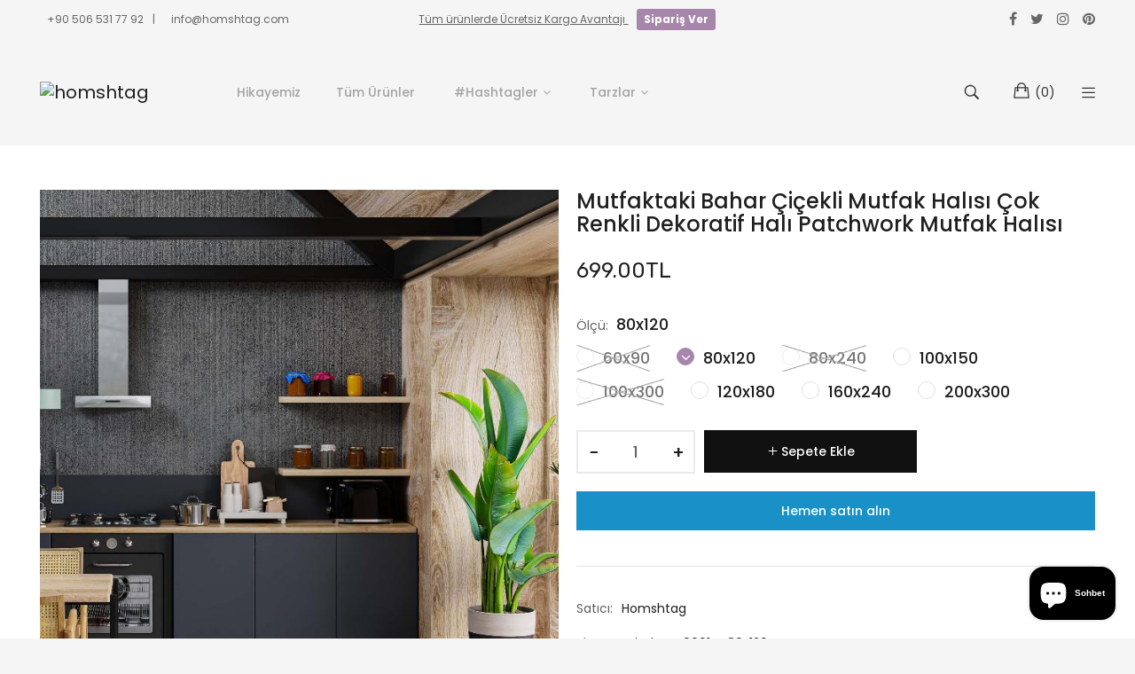

--- FILE ---
content_type: text/html; charset=utf-8
request_url: https://homshtag.com/products/mutfaktaki-bahar-dekoratif-mutfak-halisi
body_size: 27364
content:
<!doctype html>
<!--[if IE 9]> <html class="ie9 no-js" lang="tr"> <![endif]-->
<!--[if (gt IE 9)|!(IE)]><!--> <html class="no-js" lang="tr"> <!--<![endif]-->
<head>
 
    <meta charset="utf-8">
    <meta http-equiv="X-UA-Compatible" content="IE=edge">
    <meta name="viewport" content="width=device-width,initial-scale=1">
    <meta name="theme-color" content="#a786ab">
    <link rel="canonical" href="https://homshtag.com/products/mutfaktaki-bahar-dekoratif-mutfak-halisi">
    
    
    <title>
        Mutfaktaki Bahar Çiçekli Mutfak Halısı Çok Renkli Dekoratif Halı Patch
        
        
        &ndash; homshtag
    </title>
    
        <meta name="description" content="#mutfaktakibahar ; mutfağın şefleri için özel olarak Homshtag Stüdyosunda tasarlanmıştır. Homshtag ile evini konuştur. Sıkıcı ve sıradan olandan uzak dur, yeni şeyler denemeye açık ol, tarzını ortaya koy. Pamuklu dokuma tabanlıdır,  süper soft polyester dokuma yüzeye, son teknoloji, gerçekçi dijital baskı uygulanarak ü">
    
    <!-- /snippets/social-meta-tags.liquid -->
<meta property="og:site_name" content="homshtag">
<meta property="og:url" content="https://homshtag.com/products/mutfaktaki-bahar-dekoratif-mutfak-halisi">
<meta property="og:title" content="Mutfaktaki Bahar Çiçekli Mutfak Halısı Çok Renkli Dekoratif Halı Patchwork Mutfak Halısı">
<meta property="og:type" content="product">
<meta property="og:description" content="#mutfaktakibahar ; mutfağın şefleri için özel olarak Homshtag Stüdyosunda tasarlanmıştır. Homshtag ile evini konuştur. Sıkıcı ve sıradan olandan uzak dur, yeni şeyler denemeye açık ol, tarzını ortaya koy. Pamuklu dokuma tabanlıdır,  süper soft polyester dokuma yüzeye, son teknoloji, gerçekçi dijital baskı uygulanarak ü"><meta property="og:price:amount" content="599.00">
  	<meta property="og:price:currency" content="TRY"><meta property="og:image" content="http://homshtag.com/cdn/shop/products/homshtag-mutfaktaki-bahar-pamuklu-dokuma-tabanli-yikanabilir-kaymaz-dekoratif-mutfak-halisi-5841_1024x1024.jpg?v=1694775081"><meta property="og:image" content="http://homshtag.com/cdn/shop/products/homshtag-mutfaktaki-bahar-pamuklu-dokuma-tabanli-yikanabilir-kaymaz-dekoratif-mutfak-halisi-5839_1024x1024.jpg?v=1694775081"><meta property="og:image" content="http://homshtag.com/cdn/shop/products/homshtag-mutfaktaki-bahar-pamuklu-dokuma-tabanli-yikanabilir-kaymaz-dekoratif-mutfak-halisi-5843_1024x1024.jpg?v=1694775082">
<meta property="og:image:secure_url" content="https://homshtag.com/cdn/shop/products/homshtag-mutfaktaki-bahar-pamuklu-dokuma-tabanli-yikanabilir-kaymaz-dekoratif-mutfak-halisi-5841_1024x1024.jpg?v=1694775081"><meta property="og:image:secure_url" content="https://homshtag.com/cdn/shop/products/homshtag-mutfaktaki-bahar-pamuklu-dokuma-tabanli-yikanabilir-kaymaz-dekoratif-mutfak-halisi-5839_1024x1024.jpg?v=1694775081"><meta property="og:image:secure_url" content="https://homshtag.com/cdn/shop/products/homshtag-mutfaktaki-bahar-pamuklu-dokuma-tabanli-yikanabilir-kaymaz-dekoratif-mutfak-halisi-5843_1024x1024.jpg?v=1694775082">
<meta name="twitter:site" content="@">
<meta name="twitter:card" content="summary_large_image">
<meta name="twitter:title" content="Mutfaktaki Bahar Çiçekli Mutfak Halısı Çok Renkli Dekoratif Halı Patchwork Mutfak Halısı">
<meta name="twitter:description" content="#mutfaktakibahar ; mutfağın şefleri için özel olarak Homshtag Stüdyosunda tasarlanmıştır. Homshtag ile evini konuştur. Sıkıcı ve sıradan olandan uzak dur, yeni şeyler denemeye açık ol, tarzını ortaya koy. Pamuklu dokuma tabanlıdır,  süper soft polyester dokuma yüzeye, son teknoloji, gerçekçi dijital baskı uygulanarak ü">

    
<style data-shopify>

  :root {
    --vela-color-primary:            #a786ab;
    --vela-color-secondary:          #67256e;
    --vela-border-color:             #e1e1e1;
    --vela-body-bg:                  #f5f5f5;
    
    --vela-text-color-primary:       #606060;
    --vela-text-color-secondary:     #201f1f;
    --vela-text-color-banner:        #c3c3c3;
    
    --vela-border-main:              1px solid var(--vela-border-color);
    --vela-gutter-width:             20px;
    
    --vela-font-family:              Poppins;
    --vela-font-family-secondary:    Poppins;
    --vela-font-family-tertiary:     Rubik;
    --vela-font-icon:                "FontAwesome";
    
    --vela-topbar-bgcolor:           #f5f5f5;
    --vela-topbar-textcolor:         #666666;
    
    --vela-header-bgcolor:           #f5f5f5;
    --vela-header-textcolor:         #323232;
    --vela-footer-bgcolor:           #f5f5f5;
    --vela-footer-titlecolor:        #1f1f1f;
    --vela-footer-textcolor:         #6c6c6c;
    
    --vela-breadcrumb-bgcolor:           #f5f5f5;
    --vela-breadcrumb-linkcolor:         #c3c3c3;
    --vela-breadcrumb-textcolor:         #201f1f;
    --vela-breadcrumb-headingcolor:         #201f1f;
    
    --vela-font-size:                14px;
    --vela-heading-color:		  var(--vela-text-color-secondary);

    --newslettermodal:  url(//homshtag.com/cdn/shop/t/4/assets/newslettermodal.png?v=139240221732415983441667919291);
    --icon_loading: url(//homshtag.com/cdn/shop/t/4/assets/loading.gif?v=47373580461733618591667919291);
    --icon_close: url(//homshtag.com/cdn/shop/t/4/assets/velaClose.png?v=121253005341505273761667919292);
    
        --button_one_txtcolor: #201f1f;
        --button_one_bgcolor : rgba(0,0,0,0);
        --button_one_bordercolor: #201f1f;
        --button_one_bgcolor_hover: #bd8448;
        --button_one_bordercolor_hover : #bd8448;
        --button_one_txtcolor_hover: #ffffff;

       
        --btnpro_txtcolor: #969696;
        --btnpro_bgcolor: #ffffff;
        --btnpro_bordercolor: #ffffff;
        --btnpro_bgcolor_hover: #bd8448;
        --btnpro_bordercolor_hover: #bd8448;
        --btnpro_txtcolor_hover: #ffffff;


        --addtocart_txtcolor: #ffffff;
        --addtocart_bgcolor: #111111;
        --addtocart_bordercolor: #111111;
        --addtocart_txtcolor_hover: #ffffff;
        --addtocart_bgcolor_hover: #bd8448;
        --addtocart_bordercolor_hover: #bd8448;


        --velamenu-bgcolor:              #ffffff;
        --velamenu-linkcolor:            #a3a3a3;
        --velamenu-linkcolor-hover:      #323232;
        --velamenu-fontsize:             14px;
        --velasubmenu-bgcolor:           #ffffff;
        --velasubmenu-linkcolor:         #a3a3a3;
        --velasubmenu-linkcolor-hover:   #323232;
        --velasubmenu-fontsize:          12px;

</style>

    <link href="//homshtag.com/cdn/shop/t/4/assets/vela-fonts.css?v=56852699888297095831703124973" rel="stylesheet" type="text/css" media="all" />
<link href="//homshtag.com/cdn/shop/t/4/assets/plugin.css?v=180580606563927132261667919291" rel="stylesheet" type="text/css" media="all" />
<link href="//homshtag.com/cdn/shop/t/4/assets/vela-site.css?v=171238298133911710951703124973" rel="stylesheet" type="text/css" media="all" />

    <script src="//homshtag.com/cdn/shop/t/4/assets/jquery-3.5.0.min.js?v=1809603447665040241667919291" type="text/javascript"></script>
<script>
    window.money = '{{amount}}TL';
    window.money_format = '{{amount}}TL';
    window.currency = 'TRY';
    window.shop_money_format = "{{amount}}TL";
    window.shop_money_with_currency_format = "{{amount}}TL";
    window.loading_url = "//homshtag.com/cdn/shop/t/4/assets/loading.gif?v=47373580461733618591667919291";
    window.file_url = "//homshtag.com/cdn/shop/files/?v=199";
    window.asset_url = "//homshtag.com/cdn/shop/t/4/assets/?v=199";
    window.ajaxcart_type = 'drawer';
    window.newsletter_success = "";
    window.cart_empty = "Boş";
    window.swatch_enable = true;
    window.swatch_show_unvailable = true;
    window.sidebar_multichoise = true;
    window.float_header = false;
    window.review = true;
    window.currencies = false;
    window.countdown_format = "<ul class='list-unstyle list-inline'><li><span class='number'>%D</span><span>Days</span></li><li><span class='number'>%H</span><span>Hours</span></li><li><span class='number'>%M</span><span>Mins</span></li><li><span class='number'>%S</span><span>Secs</span></li></ul>";
    window.vela = window.vela || {};
    vela.strings = {
        add_to_cart: "Sepete Ekle",
        sold_out: "Hepsi Satıldı",
        vendor: "Satıcı",
        sku: "Sku",
        availability: "",
        available: "",
        unavailable: ""
    };
</script>
    <script>window.performance && window.performance.mark && window.performance.mark('shopify.content_for_header.start');</script><meta name="facebook-domain-verification" content="7dl7sc11gllza5n9htzr7wpwghd3pz">
<meta id="shopify-digital-wallet" name="shopify-digital-wallet" content="/67185475882/digital_wallets/dialog">
<link rel="alternate" type="application/json+oembed" href="https://homshtag.com/products/mutfaktaki-bahar-dekoratif-mutfak-halisi.oembed">
<script async="async" src="/checkouts/internal/preloads.js?locale=tr-TR"></script>
<script id="shopify-features" type="application/json">{"accessToken":"3c2f76a25e8cc9b965e71f184c846115","betas":["rich-media-storefront-analytics"],"domain":"homshtag.com","predictiveSearch":true,"shopId":67185475882,"locale":"tr"}</script>
<script>var Shopify = Shopify || {};
Shopify.shop = "homshtag.myshopify.com";
Shopify.locale = "tr";
Shopify.currency = {"active":"TRY","rate":"1.0"};
Shopify.country = "TR";
Shopify.theme = {"name":"Furniture-home04","id":137328296234,"schema_name":"Vela Framework","schema_version":"v2.0.0","theme_store_id":null,"role":"main"};
Shopify.theme.handle = "null";
Shopify.theme.style = {"id":null,"handle":null};
Shopify.cdnHost = "homshtag.com/cdn";
Shopify.routes = Shopify.routes || {};
Shopify.routes.root = "/";</script>
<script type="module">!function(o){(o.Shopify=o.Shopify||{}).modules=!0}(window);</script>
<script>!function(o){function n(){var o=[];function n(){o.push(Array.prototype.slice.apply(arguments))}return n.q=o,n}var t=o.Shopify=o.Shopify||{};t.loadFeatures=n(),t.autoloadFeatures=n()}(window);</script>
<script id="shop-js-analytics" type="application/json">{"pageType":"product"}</script>
<script defer="defer" async type="module" src="//homshtag.com/cdn/shopifycloud/shop-js/modules/v2/client.init-shop-cart-sync_BC8vnVON.tr.esm.js"></script>
<script defer="defer" async type="module" src="//homshtag.com/cdn/shopifycloud/shop-js/modules/v2/chunk.common_D0BZeXbN.esm.js"></script>
<script defer="defer" async type="module" src="//homshtag.com/cdn/shopifycloud/shop-js/modules/v2/chunk.modal_DrtnNCDF.esm.js"></script>
<script type="module">
  await import("//homshtag.com/cdn/shopifycloud/shop-js/modules/v2/client.init-shop-cart-sync_BC8vnVON.tr.esm.js");
await import("//homshtag.com/cdn/shopifycloud/shop-js/modules/v2/chunk.common_D0BZeXbN.esm.js");
await import("//homshtag.com/cdn/shopifycloud/shop-js/modules/v2/chunk.modal_DrtnNCDF.esm.js");

  window.Shopify.SignInWithShop?.initShopCartSync?.({"fedCMEnabled":true,"windoidEnabled":true});

</script>
<script id="__st">var __st={"a":67185475882,"offset":10800,"reqid":"fe0f50d1-8dbe-4c72-9a21-bd86910dccf1-1769087247","pageurl":"homshtag.com\/products\/mutfaktaki-bahar-dekoratif-mutfak-halisi","u":"2c24cb2cb185","p":"product","rtyp":"product","rid":8206776533290};</script>
<script>window.ShopifyPaypalV4VisibilityTracking = true;</script>
<script id="captcha-bootstrap">!function(){'use strict';const t='contact',e='account',n='new_comment',o=[[t,t],['blogs',n],['comments',n],[t,'customer']],c=[[e,'customer_login'],[e,'guest_login'],[e,'recover_customer_password'],[e,'create_customer']],r=t=>t.map((([t,e])=>`form[action*='/${t}']:not([data-nocaptcha='true']) input[name='form_type'][value='${e}']`)).join(','),a=t=>()=>t?[...document.querySelectorAll(t)].map((t=>t.form)):[];function s(){const t=[...o],e=r(t);return a(e)}const i='password',u='form_key',d=['recaptcha-v3-token','g-recaptcha-response','h-captcha-response',i],f=()=>{try{return window.sessionStorage}catch{return}},m='__shopify_v',_=t=>t.elements[u];function p(t,e,n=!1){try{const o=window.sessionStorage,c=JSON.parse(o.getItem(e)),{data:r}=function(t){const{data:e,action:n}=t;return t[m]||n?{data:e,action:n}:{data:t,action:n}}(c);for(const[e,n]of Object.entries(r))t.elements[e]&&(t.elements[e].value=n);n&&o.removeItem(e)}catch(o){console.error('form repopulation failed',{error:o})}}const l='form_type',E='cptcha';function T(t){t.dataset[E]=!0}const w=window,h=w.document,L='Shopify',v='ce_forms',y='captcha';let A=!1;((t,e)=>{const n=(g='f06e6c50-85a8-45c8-87d0-21a2b65856fe',I='https://cdn.shopify.com/shopifycloud/storefront-forms-hcaptcha/ce_storefront_forms_captcha_hcaptcha.v1.5.2.iife.js',D={infoText:'hCaptcha ile korunuyor',privacyText:'Gizlilik',termsText:'Koşullar'},(t,e,n)=>{const o=w[L][v],c=o.bindForm;if(c)return c(t,g,e,D).then(n);var r;o.q.push([[t,g,e,D],n]),r=I,A||(h.body.append(Object.assign(h.createElement('script'),{id:'captcha-provider',async:!0,src:r})),A=!0)});var g,I,D;w[L]=w[L]||{},w[L][v]=w[L][v]||{},w[L][v].q=[],w[L][y]=w[L][y]||{},w[L][y].protect=function(t,e){n(t,void 0,e),T(t)},Object.freeze(w[L][y]),function(t,e,n,w,h,L){const[v,y,A,g]=function(t,e,n){const i=e?o:[],u=t?c:[],d=[...i,...u],f=r(d),m=r(i),_=r(d.filter((([t,e])=>n.includes(e))));return[a(f),a(m),a(_),s()]}(w,h,L),I=t=>{const e=t.target;return e instanceof HTMLFormElement?e:e&&e.form},D=t=>v().includes(t);t.addEventListener('submit',(t=>{const e=I(t);if(!e)return;const n=D(e)&&!e.dataset.hcaptchaBound&&!e.dataset.recaptchaBound,o=_(e),c=g().includes(e)&&(!o||!o.value);(n||c)&&t.preventDefault(),c&&!n&&(function(t){try{if(!f())return;!function(t){const e=f();if(!e)return;const n=_(t);if(!n)return;const o=n.value;o&&e.removeItem(o)}(t);const e=Array.from(Array(32),(()=>Math.random().toString(36)[2])).join('');!function(t,e){_(t)||t.append(Object.assign(document.createElement('input'),{type:'hidden',name:u})),t.elements[u].value=e}(t,e),function(t,e){const n=f();if(!n)return;const o=[...t.querySelectorAll(`input[type='${i}']`)].map((({name:t})=>t)),c=[...d,...o],r={};for(const[a,s]of new FormData(t).entries())c.includes(a)||(r[a]=s);n.setItem(e,JSON.stringify({[m]:1,action:t.action,data:r}))}(t,e)}catch(e){console.error('failed to persist form',e)}}(e),e.submit())}));const S=(t,e)=>{t&&!t.dataset[E]&&(n(t,e.some((e=>e===t))),T(t))};for(const o of['focusin','change'])t.addEventListener(o,(t=>{const e=I(t);D(e)&&S(e,y())}));const B=e.get('form_key'),M=e.get(l),P=B&&M;t.addEventListener('DOMContentLoaded',(()=>{const t=y();if(P)for(const e of t)e.elements[l].value===M&&p(e,B);[...new Set([...A(),...v().filter((t=>'true'===t.dataset.shopifyCaptcha))])].forEach((e=>S(e,t)))}))}(h,new URLSearchParams(w.location.search),n,t,e,['guest_login'])})(!0,!0)}();</script>
<script integrity="sha256-4kQ18oKyAcykRKYeNunJcIwy7WH5gtpwJnB7kiuLZ1E=" data-source-attribution="shopify.loadfeatures" defer="defer" src="//homshtag.com/cdn/shopifycloud/storefront/assets/storefront/load_feature-a0a9edcb.js" crossorigin="anonymous"></script>
<script data-source-attribution="shopify.dynamic_checkout.dynamic.init">var Shopify=Shopify||{};Shopify.PaymentButton=Shopify.PaymentButton||{isStorefrontPortableWallets:!0,init:function(){window.Shopify.PaymentButton.init=function(){};var t=document.createElement("script");t.src="https://homshtag.com/cdn/shopifycloud/portable-wallets/latest/portable-wallets.tr.js",t.type="module",document.head.appendChild(t)}};
</script>
<script data-source-attribution="shopify.dynamic_checkout.buyer_consent">
  function portableWalletsHideBuyerConsent(e){var t=document.getElementById("shopify-buyer-consent"),n=document.getElementById("shopify-subscription-policy-button");t&&n&&(t.classList.add("hidden"),t.setAttribute("aria-hidden","true"),n.removeEventListener("click",e))}function portableWalletsShowBuyerConsent(e){var t=document.getElementById("shopify-buyer-consent"),n=document.getElementById("shopify-subscription-policy-button");t&&n&&(t.classList.remove("hidden"),t.removeAttribute("aria-hidden"),n.addEventListener("click",e))}window.Shopify?.PaymentButton&&(window.Shopify.PaymentButton.hideBuyerConsent=portableWalletsHideBuyerConsent,window.Shopify.PaymentButton.showBuyerConsent=portableWalletsShowBuyerConsent);
</script>
<script>
  function portableWalletsCleanup(e){e&&e.src&&console.error("Failed to load portable wallets script "+e.src);var t=document.querySelectorAll("shopify-accelerated-checkout .shopify-payment-button__skeleton, shopify-accelerated-checkout-cart .wallet-cart-button__skeleton"),e=document.getElementById("shopify-buyer-consent");for(let e=0;e<t.length;e++)t[e].remove();e&&e.remove()}function portableWalletsNotLoadedAsModule(e){e instanceof ErrorEvent&&"string"==typeof e.message&&e.message.includes("import.meta")&&"string"==typeof e.filename&&e.filename.includes("portable-wallets")&&(window.removeEventListener("error",portableWalletsNotLoadedAsModule),window.Shopify.PaymentButton.failedToLoad=e,"loading"===document.readyState?document.addEventListener("DOMContentLoaded",window.Shopify.PaymentButton.init):window.Shopify.PaymentButton.init())}window.addEventListener("error",portableWalletsNotLoadedAsModule);
</script>

<script type="module" src="https://homshtag.com/cdn/shopifycloud/portable-wallets/latest/portable-wallets.tr.js" onError="portableWalletsCleanup(this)" crossorigin="anonymous"></script>
<script nomodule>
  document.addEventListener("DOMContentLoaded", portableWalletsCleanup);
</script>

<link id="shopify-accelerated-checkout-styles" rel="stylesheet" media="screen" href="https://homshtag.com/cdn/shopifycloud/portable-wallets/latest/accelerated-checkout-backwards-compat.css" crossorigin="anonymous">
<style id="shopify-accelerated-checkout-cart">
        #shopify-buyer-consent {
  margin-top: 1em;
  display: inline-block;
  width: 100%;
}

#shopify-buyer-consent.hidden {
  display: none;
}

#shopify-subscription-policy-button {
  background: none;
  border: none;
  padding: 0;
  text-decoration: underline;
  font-size: inherit;
  cursor: pointer;
}

#shopify-subscription-policy-button::before {
  box-shadow: none;
}

      </style>

<script>window.performance && window.performance.mark && window.performance.mark('shopify.content_for_header.end');</script>
     
  <meta name="facebook-domain-verification" content="b9wct39bagl8gp06nc0w3xzulornl2" />
<script src="https://cdn.shopify.com/extensions/e8878072-2f6b-4e89-8082-94b04320908d/inbox-1254/assets/inbox-chat-loader.js" type="text/javascript" defer="defer"></script>
<script src="https://cdn.shopify.com/extensions/19689677-6488-4a31-adf3-fcf4359c5fd9/forms-2295/assets/shopify-forms-loader.js" type="text/javascript" defer="defer"></script>
<link href="https://monorail-edge.shopifysvc.com" rel="dns-prefetch">
<script>(function(){if ("sendBeacon" in navigator && "performance" in window) {try {var session_token_from_headers = performance.getEntriesByType('navigation')[0].serverTiming.find(x => x.name == '_s').description;} catch {var session_token_from_headers = undefined;}var session_cookie_matches = document.cookie.match(/_shopify_s=([^;]*)/);var session_token_from_cookie = session_cookie_matches && session_cookie_matches.length === 2 ? session_cookie_matches[1] : "";var session_token = session_token_from_headers || session_token_from_cookie || "";function handle_abandonment_event(e) {var entries = performance.getEntries().filter(function(entry) {return /monorail-edge.shopifysvc.com/.test(entry.name);});if (!window.abandonment_tracked && entries.length === 0) {window.abandonment_tracked = true;var currentMs = Date.now();var navigation_start = performance.timing.navigationStart;var payload = {shop_id: 67185475882,url: window.location.href,navigation_start,duration: currentMs - navigation_start,session_token,page_type: "product"};window.navigator.sendBeacon("https://monorail-edge.shopifysvc.com/v1/produce", JSON.stringify({schema_id: "online_store_buyer_site_abandonment/1.1",payload: payload,metadata: {event_created_at_ms: currentMs,event_sent_at_ms: currentMs}}));}}window.addEventListener('pagehide', handle_abandonment_event);}}());</script>
<script id="web-pixels-manager-setup">(function e(e,d,r,n,o){if(void 0===o&&(o={}),!Boolean(null===(a=null===(i=window.Shopify)||void 0===i?void 0:i.analytics)||void 0===a?void 0:a.replayQueue)){var i,a;window.Shopify=window.Shopify||{};var t=window.Shopify;t.analytics=t.analytics||{};var s=t.analytics;s.replayQueue=[],s.publish=function(e,d,r){return s.replayQueue.push([e,d,r]),!0};try{self.performance.mark("wpm:start")}catch(e){}var l=function(){var e={modern:/Edge?\/(1{2}[4-9]|1[2-9]\d|[2-9]\d{2}|\d{4,})\.\d+(\.\d+|)|Firefox\/(1{2}[4-9]|1[2-9]\d|[2-9]\d{2}|\d{4,})\.\d+(\.\d+|)|Chrom(ium|e)\/(9{2}|\d{3,})\.\d+(\.\d+|)|(Maci|X1{2}).+ Version\/(15\.\d+|(1[6-9]|[2-9]\d|\d{3,})\.\d+)([,.]\d+|)( \(\w+\)|)( Mobile\/\w+|) Safari\/|Chrome.+OPR\/(9{2}|\d{3,})\.\d+\.\d+|(CPU[ +]OS|iPhone[ +]OS|CPU[ +]iPhone|CPU IPhone OS|CPU iPad OS)[ +]+(15[._]\d+|(1[6-9]|[2-9]\d|\d{3,})[._]\d+)([._]\d+|)|Android:?[ /-](13[3-9]|1[4-9]\d|[2-9]\d{2}|\d{4,})(\.\d+|)(\.\d+|)|Android.+Firefox\/(13[5-9]|1[4-9]\d|[2-9]\d{2}|\d{4,})\.\d+(\.\d+|)|Android.+Chrom(ium|e)\/(13[3-9]|1[4-9]\d|[2-9]\d{2}|\d{4,})\.\d+(\.\d+|)|SamsungBrowser\/([2-9]\d|\d{3,})\.\d+/,legacy:/Edge?\/(1[6-9]|[2-9]\d|\d{3,})\.\d+(\.\d+|)|Firefox\/(5[4-9]|[6-9]\d|\d{3,})\.\d+(\.\d+|)|Chrom(ium|e)\/(5[1-9]|[6-9]\d|\d{3,})\.\d+(\.\d+|)([\d.]+$|.*Safari\/(?![\d.]+ Edge\/[\d.]+$))|(Maci|X1{2}).+ Version\/(10\.\d+|(1[1-9]|[2-9]\d|\d{3,})\.\d+)([,.]\d+|)( \(\w+\)|)( Mobile\/\w+|) Safari\/|Chrome.+OPR\/(3[89]|[4-9]\d|\d{3,})\.\d+\.\d+|(CPU[ +]OS|iPhone[ +]OS|CPU[ +]iPhone|CPU IPhone OS|CPU iPad OS)[ +]+(10[._]\d+|(1[1-9]|[2-9]\d|\d{3,})[._]\d+)([._]\d+|)|Android:?[ /-](13[3-9]|1[4-9]\d|[2-9]\d{2}|\d{4,})(\.\d+|)(\.\d+|)|Mobile Safari.+OPR\/([89]\d|\d{3,})\.\d+\.\d+|Android.+Firefox\/(13[5-9]|1[4-9]\d|[2-9]\d{2}|\d{4,})\.\d+(\.\d+|)|Android.+Chrom(ium|e)\/(13[3-9]|1[4-9]\d|[2-9]\d{2}|\d{4,})\.\d+(\.\d+|)|Android.+(UC? ?Browser|UCWEB|U3)[ /]?(15\.([5-9]|\d{2,})|(1[6-9]|[2-9]\d|\d{3,})\.\d+)\.\d+|SamsungBrowser\/(5\.\d+|([6-9]|\d{2,})\.\d+)|Android.+MQ{2}Browser\/(14(\.(9|\d{2,})|)|(1[5-9]|[2-9]\d|\d{3,})(\.\d+|))(\.\d+|)|K[Aa][Ii]OS\/(3\.\d+|([4-9]|\d{2,})\.\d+)(\.\d+|)/},d=e.modern,r=e.legacy,n=navigator.userAgent;return n.match(d)?"modern":n.match(r)?"legacy":"unknown"}(),u="modern"===l?"modern":"legacy",c=(null!=n?n:{modern:"",legacy:""})[u],f=function(e){return[e.baseUrl,"/wpm","/b",e.hashVersion,"modern"===e.buildTarget?"m":"l",".js"].join("")}({baseUrl:d,hashVersion:r,buildTarget:u}),m=function(e){var d=e.version,r=e.bundleTarget,n=e.surface,o=e.pageUrl,i=e.monorailEndpoint;return{emit:function(e){var a=e.status,t=e.errorMsg,s=(new Date).getTime(),l=JSON.stringify({metadata:{event_sent_at_ms:s},events:[{schema_id:"web_pixels_manager_load/3.1",payload:{version:d,bundle_target:r,page_url:o,status:a,surface:n,error_msg:t},metadata:{event_created_at_ms:s}}]});if(!i)return console&&console.warn&&console.warn("[Web Pixels Manager] No Monorail endpoint provided, skipping logging."),!1;try{return self.navigator.sendBeacon.bind(self.navigator)(i,l)}catch(e){}var u=new XMLHttpRequest;try{return u.open("POST",i,!0),u.setRequestHeader("Content-Type","text/plain"),u.send(l),!0}catch(e){return console&&console.warn&&console.warn("[Web Pixels Manager] Got an unhandled error while logging to Monorail."),!1}}}}({version:r,bundleTarget:l,surface:e.surface,pageUrl:self.location.href,monorailEndpoint:e.monorailEndpoint});try{o.browserTarget=l,function(e){var d=e.src,r=e.async,n=void 0===r||r,o=e.onload,i=e.onerror,a=e.sri,t=e.scriptDataAttributes,s=void 0===t?{}:t,l=document.createElement("script"),u=document.querySelector("head"),c=document.querySelector("body");if(l.async=n,l.src=d,a&&(l.integrity=a,l.crossOrigin="anonymous"),s)for(var f in s)if(Object.prototype.hasOwnProperty.call(s,f))try{l.dataset[f]=s[f]}catch(e){}if(o&&l.addEventListener("load",o),i&&l.addEventListener("error",i),u)u.appendChild(l);else{if(!c)throw new Error("Did not find a head or body element to append the script");c.appendChild(l)}}({src:f,async:!0,onload:function(){if(!function(){var e,d;return Boolean(null===(d=null===(e=window.Shopify)||void 0===e?void 0:e.analytics)||void 0===d?void 0:d.initialized)}()){var d=window.webPixelsManager.init(e)||void 0;if(d){var r=window.Shopify.analytics;r.replayQueue.forEach((function(e){var r=e[0],n=e[1],o=e[2];d.publishCustomEvent(r,n,o)})),r.replayQueue=[],r.publish=d.publishCustomEvent,r.visitor=d.visitor,r.initialized=!0}}},onerror:function(){return m.emit({status:"failed",errorMsg:"".concat(f," has failed to load")})},sri:function(e){var d=/^sha384-[A-Za-z0-9+/=]+$/;return"string"==typeof e&&d.test(e)}(c)?c:"",scriptDataAttributes:o}),m.emit({status:"loading"})}catch(e){m.emit({status:"failed",errorMsg:(null==e?void 0:e.message)||"Unknown error"})}}})({shopId: 67185475882,storefrontBaseUrl: "https://homshtag.com",extensionsBaseUrl: "https://extensions.shopifycdn.com/cdn/shopifycloud/web-pixels-manager",monorailEndpoint: "https://monorail-edge.shopifysvc.com/unstable/produce_batch",surface: "storefront-renderer",enabledBetaFlags: ["2dca8a86"],webPixelsConfigList: [{"id":"537592106","configuration":"{\"config\":\"{\\\"pixel_id\\\":\\\"G-WGSDVTDZ30\\\",\\\"gtag_events\\\":[{\\\"type\\\":\\\"purchase\\\",\\\"action_label\\\":\\\"G-WGSDVTDZ30\\\"},{\\\"type\\\":\\\"page_view\\\",\\\"action_label\\\":\\\"G-WGSDVTDZ30\\\"},{\\\"type\\\":\\\"view_item\\\",\\\"action_label\\\":\\\"G-WGSDVTDZ30\\\"},{\\\"type\\\":\\\"search\\\",\\\"action_label\\\":\\\"G-WGSDVTDZ30\\\"},{\\\"type\\\":\\\"add_to_cart\\\",\\\"action_label\\\":\\\"G-WGSDVTDZ30\\\"},{\\\"type\\\":\\\"begin_checkout\\\",\\\"action_label\\\":\\\"G-WGSDVTDZ30\\\"},{\\\"type\\\":\\\"add_payment_info\\\",\\\"action_label\\\":\\\"G-WGSDVTDZ30\\\"}],\\\"enable_monitoring_mode\\\":false}\"}","eventPayloadVersion":"v1","runtimeContext":"OPEN","scriptVersion":"b2a88bafab3e21179ed38636efcd8a93","type":"APP","apiClientId":1780363,"privacyPurposes":[],"dataSharingAdjustments":{"protectedCustomerApprovalScopes":["read_customer_address","read_customer_email","read_customer_name","read_customer_personal_data","read_customer_phone"]}},{"id":"394920234","configuration":"{\"pixel_id\":\"934739201085597\",\"pixel_type\":\"facebook_pixel\",\"metaapp_system_user_token\":\"-\"}","eventPayloadVersion":"v1","runtimeContext":"OPEN","scriptVersion":"ca16bc87fe92b6042fbaa3acc2fbdaa6","type":"APP","apiClientId":2329312,"privacyPurposes":["ANALYTICS","MARKETING","SALE_OF_DATA"],"dataSharingAdjustments":{"protectedCustomerApprovalScopes":["read_customer_address","read_customer_email","read_customer_name","read_customer_personal_data","read_customer_phone"]}},{"id":"shopify-app-pixel","configuration":"{}","eventPayloadVersion":"v1","runtimeContext":"STRICT","scriptVersion":"0450","apiClientId":"shopify-pixel","type":"APP","privacyPurposes":["ANALYTICS","MARKETING"]},{"id":"shopify-custom-pixel","eventPayloadVersion":"v1","runtimeContext":"LAX","scriptVersion":"0450","apiClientId":"shopify-pixel","type":"CUSTOM","privacyPurposes":["ANALYTICS","MARKETING"]}],isMerchantRequest: false,initData: {"shop":{"name":"homshtag","paymentSettings":{"currencyCode":"TRY"},"myshopifyDomain":"homshtag.myshopify.com","countryCode":"TR","storefrontUrl":"https:\/\/homshtag.com"},"customer":null,"cart":null,"checkout":null,"productVariants":[{"price":{"amount":599.0,"currencyCode":"TRY"},"product":{"title":"Mutfaktaki Bahar Çiçekli Mutfak Halısı Çok Renkli Dekoratif Halı Patchwork Mutfak Halısı","vendor":"Homshtag","id":"8206776533290","untranslatedTitle":"Mutfaktaki Bahar Çiçekli Mutfak Halısı Çok Renkli Dekoratif Halı Patchwork Mutfak Halısı","url":"\/products\/mutfaktaki-bahar-dekoratif-mutfak-halisi","type":""},"id":"44702895079722","image":{"src":"\/\/homshtag.com\/cdn\/shop\/products\/homshtag-mutfaktaki-bahar-pamuklu-dokuma-tabanli-yikanabilir-kaymaz-dekoratif-mutfak-halisi-5841.jpg?v=1694775081"},"sku":"S_Kitchen_00014_60x90","title":"60x90","untranslatedTitle":"60x90"},{"price":{"amount":699.0,"currencyCode":"TRY"},"product":{"title":"Mutfaktaki Bahar Çiçekli Mutfak Halısı Çok Renkli Dekoratif Halı Patchwork Mutfak Halısı","vendor":"Homshtag","id":"8206776533290","untranslatedTitle":"Mutfaktaki Bahar Çiçekli Mutfak Halısı Çok Renkli Dekoratif Halı Patchwork Mutfak Halısı","url":"\/products\/mutfaktaki-bahar-dekoratif-mutfak-halisi","type":""},"id":"44702895112490","image":{"src":"\/\/homshtag.com\/cdn\/shop\/products\/homshtag-mutfaktaki-bahar-pamuklu-dokuma-tabanli-yikanabilir-kaymaz-dekoratif-mutfak-halisi-5841.jpg?v=1694775081"},"sku":"S_Kitchen_00014_80x120","title":"80x120","untranslatedTitle":"80x120"},{"price":{"amount":1399.0,"currencyCode":"TRY"},"product":{"title":"Mutfaktaki Bahar Çiçekli Mutfak Halısı Çok Renkli Dekoratif Halı Patchwork Mutfak Halısı","vendor":"Homshtag","id":"8206776533290","untranslatedTitle":"Mutfaktaki Bahar Çiçekli Mutfak Halısı Çok Renkli Dekoratif Halı Patchwork Mutfak Halısı","url":"\/products\/mutfaktaki-bahar-dekoratif-mutfak-halisi","type":""},"id":"44702895145258","image":{"src":"\/\/homshtag.com\/cdn\/shop\/products\/homshtag-mutfaktaki-bahar-pamuklu-dokuma-tabanli-yikanabilir-kaymaz-dekoratif-mutfak-halisi-5841.jpg?v=1694775081"},"sku":"S_Kitchen_00014_80x240","title":"80x240","untranslatedTitle":"80x240"},{"price":{"amount":1099.0,"currencyCode":"TRY"},"product":{"title":"Mutfaktaki Bahar Çiçekli Mutfak Halısı Çok Renkli Dekoratif Halı Patchwork Mutfak Halısı","vendor":"Homshtag","id":"8206776533290","untranslatedTitle":"Mutfaktaki Bahar Çiçekli Mutfak Halısı Çok Renkli Dekoratif Halı Patchwork Mutfak Halısı","url":"\/products\/mutfaktaki-bahar-dekoratif-mutfak-halisi","type":""},"id":"44702895178026","image":{"src":"\/\/homshtag.com\/cdn\/shop\/products\/homshtag-mutfaktaki-bahar-pamuklu-dokuma-tabanli-yikanabilir-kaymaz-dekoratif-mutfak-halisi-5841.jpg?v=1694775081"},"sku":"S_Kitchen_00014_100x150","title":"100x150","untranslatedTitle":"100x150"},{"price":{"amount":1999.0,"currencyCode":"TRY"},"product":{"title":"Mutfaktaki Bahar Çiçekli Mutfak Halısı Çok Renkli Dekoratif Halı Patchwork Mutfak Halısı","vendor":"Homshtag","id":"8206776533290","untranslatedTitle":"Mutfaktaki Bahar Çiçekli Mutfak Halısı Çok Renkli Dekoratif Halı Patchwork Mutfak Halısı","url":"\/products\/mutfaktaki-bahar-dekoratif-mutfak-halisi","type":""},"id":"44702895210794","image":{"src":"\/\/homshtag.com\/cdn\/shop\/products\/homshtag-mutfaktaki-bahar-pamuklu-dokuma-tabanli-yikanabilir-kaymaz-dekoratif-mutfak-halisi-5841.jpg?v=1694775081"},"sku":"S_Kitchen_00014_100x300","title":"100x300","untranslatedTitle":"100x300"},{"price":{"amount":1499.0,"currencyCode":"TRY"},"product":{"title":"Mutfaktaki Bahar Çiçekli Mutfak Halısı Çok Renkli Dekoratif Halı Patchwork Mutfak Halısı","vendor":"Homshtag","id":"8206776533290","untranslatedTitle":"Mutfaktaki Bahar Çiçekli Mutfak Halısı Çok Renkli Dekoratif Halı Patchwork Mutfak Halısı","url":"\/products\/mutfaktaki-bahar-dekoratif-mutfak-halisi","type":""},"id":"44702895243562","image":{"src":"\/\/homshtag.com\/cdn\/shop\/products\/homshtag-mutfaktaki-bahar-pamuklu-dokuma-tabanli-yikanabilir-kaymaz-dekoratif-mutfak-halisi-5841.jpg?v=1694775081"},"sku":"S_Kitchen_00014_120x180","title":"120x180","untranslatedTitle":"120x180"},{"price":{"amount":2299.0,"currencyCode":"TRY"},"product":{"title":"Mutfaktaki Bahar Çiçekli Mutfak Halısı Çok Renkli Dekoratif Halı Patchwork Mutfak Halısı","vendor":"Homshtag","id":"8206776533290","untranslatedTitle":"Mutfaktaki Bahar Çiçekli Mutfak Halısı Çok Renkli Dekoratif Halı Patchwork Mutfak Halısı","url":"\/products\/mutfaktaki-bahar-dekoratif-mutfak-halisi","type":""},"id":"44702895276330","image":{"src":"\/\/homshtag.com\/cdn\/shop\/products\/homshtag-mutfaktaki-bahar-pamuklu-dokuma-tabanli-yikanabilir-kaymaz-dekoratif-mutfak-halisi-5841.jpg?v=1694775081"},"sku":"S_Kitchen_00014_160x240","title":"160x240","untranslatedTitle":"160x240"},{"price":{"amount":3299.0,"currencyCode":"TRY"},"product":{"title":"Mutfaktaki Bahar Çiçekli Mutfak Halısı Çok Renkli Dekoratif Halı Patchwork Mutfak Halısı","vendor":"Homshtag","id":"8206776533290","untranslatedTitle":"Mutfaktaki Bahar Çiçekli Mutfak Halısı Çok Renkli Dekoratif Halı Patchwork Mutfak Halısı","url":"\/products\/mutfaktaki-bahar-dekoratif-mutfak-halisi","type":""},"id":"44702895309098","image":{"src":"\/\/homshtag.com\/cdn\/shop\/products\/homshtag-mutfaktaki-bahar-pamuklu-dokuma-tabanli-yikanabilir-kaymaz-dekoratif-mutfak-halisi-5841.jpg?v=1694775081"},"sku":"S_Kitchen_00014_200x300","title":"200x300","untranslatedTitle":"200x300"}],"purchasingCompany":null},},"https://homshtag.com/cdn","fcfee988w5aeb613cpc8e4bc33m6693e112",{"modern":"","legacy":""},{"shopId":"67185475882","storefrontBaseUrl":"https:\/\/homshtag.com","extensionBaseUrl":"https:\/\/extensions.shopifycdn.com\/cdn\/shopifycloud\/web-pixels-manager","surface":"storefront-renderer","enabledBetaFlags":"[\"2dca8a86\"]","isMerchantRequest":"false","hashVersion":"fcfee988w5aeb613cpc8e4bc33m6693e112","publish":"custom","events":"[[\"page_viewed\",{}],[\"product_viewed\",{\"productVariant\":{\"price\":{\"amount\":699.0,\"currencyCode\":\"TRY\"},\"product\":{\"title\":\"Mutfaktaki Bahar Çiçekli Mutfak Halısı Çok Renkli Dekoratif Halı Patchwork Mutfak Halısı\",\"vendor\":\"Homshtag\",\"id\":\"8206776533290\",\"untranslatedTitle\":\"Mutfaktaki Bahar Çiçekli Mutfak Halısı Çok Renkli Dekoratif Halı Patchwork Mutfak Halısı\",\"url\":\"\/products\/mutfaktaki-bahar-dekoratif-mutfak-halisi\",\"type\":\"\"},\"id\":\"44702895112490\",\"image\":{\"src\":\"\/\/homshtag.com\/cdn\/shop\/products\/homshtag-mutfaktaki-bahar-pamuklu-dokuma-tabanli-yikanabilir-kaymaz-dekoratif-mutfak-halisi-5841.jpg?v=1694775081\"},\"sku\":\"S_Kitchen_00014_80x120\",\"title\":\"80x120\",\"untranslatedTitle\":\"80x120\"}}]]"});</script><script>
  window.ShopifyAnalytics = window.ShopifyAnalytics || {};
  window.ShopifyAnalytics.meta = window.ShopifyAnalytics.meta || {};
  window.ShopifyAnalytics.meta.currency = 'TRY';
  var meta = {"product":{"id":8206776533290,"gid":"gid:\/\/shopify\/Product\/8206776533290","vendor":"Homshtag","type":"","handle":"mutfaktaki-bahar-dekoratif-mutfak-halisi","variants":[{"id":44702895079722,"price":59900,"name":"Mutfaktaki Bahar Çiçekli Mutfak Halısı Çok Renkli Dekoratif Halı Patchwork Mutfak Halısı - 60x90","public_title":"60x90","sku":"S_Kitchen_00014_60x90"},{"id":44702895112490,"price":69900,"name":"Mutfaktaki Bahar Çiçekli Mutfak Halısı Çok Renkli Dekoratif Halı Patchwork Mutfak Halısı - 80x120","public_title":"80x120","sku":"S_Kitchen_00014_80x120"},{"id":44702895145258,"price":139900,"name":"Mutfaktaki Bahar Çiçekli Mutfak Halısı Çok Renkli Dekoratif Halı Patchwork Mutfak Halısı - 80x240","public_title":"80x240","sku":"S_Kitchen_00014_80x240"},{"id":44702895178026,"price":109900,"name":"Mutfaktaki Bahar Çiçekli Mutfak Halısı Çok Renkli Dekoratif Halı Patchwork Mutfak Halısı - 100x150","public_title":"100x150","sku":"S_Kitchen_00014_100x150"},{"id":44702895210794,"price":199900,"name":"Mutfaktaki Bahar Çiçekli Mutfak Halısı Çok Renkli Dekoratif Halı Patchwork Mutfak Halısı - 100x300","public_title":"100x300","sku":"S_Kitchen_00014_100x300"},{"id":44702895243562,"price":149900,"name":"Mutfaktaki Bahar Çiçekli Mutfak Halısı Çok Renkli Dekoratif Halı Patchwork Mutfak Halısı - 120x180","public_title":"120x180","sku":"S_Kitchen_00014_120x180"},{"id":44702895276330,"price":229900,"name":"Mutfaktaki Bahar Çiçekli Mutfak Halısı Çok Renkli Dekoratif Halı Patchwork Mutfak Halısı - 160x240","public_title":"160x240","sku":"S_Kitchen_00014_160x240"},{"id":44702895309098,"price":329900,"name":"Mutfaktaki Bahar Çiçekli Mutfak Halısı Çok Renkli Dekoratif Halı Patchwork Mutfak Halısı - 200x300","public_title":"200x300","sku":"S_Kitchen_00014_200x300"}],"remote":false},"page":{"pageType":"product","resourceType":"product","resourceId":8206776533290,"requestId":"fe0f50d1-8dbe-4c72-9a21-bd86910dccf1-1769087247"}};
  for (var attr in meta) {
    window.ShopifyAnalytics.meta[attr] = meta[attr];
  }
</script>
<script class="analytics">
  (function () {
    var customDocumentWrite = function(content) {
      var jquery = null;

      if (window.jQuery) {
        jquery = window.jQuery;
      } else if (window.Checkout && window.Checkout.$) {
        jquery = window.Checkout.$;
      }

      if (jquery) {
        jquery('body').append(content);
      }
    };

    var hasLoggedConversion = function(token) {
      if (token) {
        return document.cookie.indexOf('loggedConversion=' + token) !== -1;
      }
      return false;
    }

    var setCookieIfConversion = function(token) {
      if (token) {
        var twoMonthsFromNow = new Date(Date.now());
        twoMonthsFromNow.setMonth(twoMonthsFromNow.getMonth() + 2);

        document.cookie = 'loggedConversion=' + token + '; expires=' + twoMonthsFromNow;
      }
    }

    var trekkie = window.ShopifyAnalytics.lib = window.trekkie = window.trekkie || [];
    if (trekkie.integrations) {
      return;
    }
    trekkie.methods = [
      'identify',
      'page',
      'ready',
      'track',
      'trackForm',
      'trackLink'
    ];
    trekkie.factory = function(method) {
      return function() {
        var args = Array.prototype.slice.call(arguments);
        args.unshift(method);
        trekkie.push(args);
        return trekkie;
      };
    };
    for (var i = 0; i < trekkie.methods.length; i++) {
      var key = trekkie.methods[i];
      trekkie[key] = trekkie.factory(key);
    }
    trekkie.load = function(config) {
      trekkie.config = config || {};
      trekkie.config.initialDocumentCookie = document.cookie;
      var first = document.getElementsByTagName('script')[0];
      var script = document.createElement('script');
      script.type = 'text/javascript';
      script.onerror = function(e) {
        var scriptFallback = document.createElement('script');
        scriptFallback.type = 'text/javascript';
        scriptFallback.onerror = function(error) {
                var Monorail = {
      produce: function produce(monorailDomain, schemaId, payload) {
        var currentMs = new Date().getTime();
        var event = {
          schema_id: schemaId,
          payload: payload,
          metadata: {
            event_created_at_ms: currentMs,
            event_sent_at_ms: currentMs
          }
        };
        return Monorail.sendRequest("https://" + monorailDomain + "/v1/produce", JSON.stringify(event));
      },
      sendRequest: function sendRequest(endpointUrl, payload) {
        // Try the sendBeacon API
        if (window && window.navigator && typeof window.navigator.sendBeacon === 'function' && typeof window.Blob === 'function' && !Monorail.isIos12()) {
          var blobData = new window.Blob([payload], {
            type: 'text/plain'
          });

          if (window.navigator.sendBeacon(endpointUrl, blobData)) {
            return true;
          } // sendBeacon was not successful

        } // XHR beacon

        var xhr = new XMLHttpRequest();

        try {
          xhr.open('POST', endpointUrl);
          xhr.setRequestHeader('Content-Type', 'text/plain');
          xhr.send(payload);
        } catch (e) {
          console.log(e);
        }

        return false;
      },
      isIos12: function isIos12() {
        return window.navigator.userAgent.lastIndexOf('iPhone; CPU iPhone OS 12_') !== -1 || window.navigator.userAgent.lastIndexOf('iPad; CPU OS 12_') !== -1;
      }
    };
    Monorail.produce('monorail-edge.shopifysvc.com',
      'trekkie_storefront_load_errors/1.1',
      {shop_id: 67185475882,
      theme_id: 137328296234,
      app_name: "storefront",
      context_url: window.location.href,
      source_url: "//homshtag.com/cdn/s/trekkie.storefront.1bbfab421998800ff09850b62e84b8915387986d.min.js"});

        };
        scriptFallback.async = true;
        scriptFallback.src = '//homshtag.com/cdn/s/trekkie.storefront.1bbfab421998800ff09850b62e84b8915387986d.min.js';
        first.parentNode.insertBefore(scriptFallback, first);
      };
      script.async = true;
      script.src = '//homshtag.com/cdn/s/trekkie.storefront.1bbfab421998800ff09850b62e84b8915387986d.min.js';
      first.parentNode.insertBefore(script, first);
    };
    trekkie.load(
      {"Trekkie":{"appName":"storefront","development":false,"defaultAttributes":{"shopId":67185475882,"isMerchantRequest":null,"themeId":137328296234,"themeCityHash":"6216969077603963667","contentLanguage":"tr","currency":"TRY","eventMetadataId":"1a78e94f-3765-456d-8a61-e1c992742557"},"isServerSideCookieWritingEnabled":true,"monorailRegion":"shop_domain","enabledBetaFlags":["65f19447"]},"Session Attribution":{},"S2S":{"facebookCapiEnabled":true,"source":"trekkie-storefront-renderer","apiClientId":580111}}
    );

    var loaded = false;
    trekkie.ready(function() {
      if (loaded) return;
      loaded = true;

      window.ShopifyAnalytics.lib = window.trekkie;

      var originalDocumentWrite = document.write;
      document.write = customDocumentWrite;
      try { window.ShopifyAnalytics.merchantGoogleAnalytics.call(this); } catch(error) {};
      document.write = originalDocumentWrite;

      window.ShopifyAnalytics.lib.page(null,{"pageType":"product","resourceType":"product","resourceId":8206776533290,"requestId":"fe0f50d1-8dbe-4c72-9a21-bd86910dccf1-1769087247","shopifyEmitted":true});

      var match = window.location.pathname.match(/checkouts\/(.+)\/(thank_you|post_purchase)/)
      var token = match? match[1]: undefined;
      if (!hasLoggedConversion(token)) {
        setCookieIfConversion(token);
        window.ShopifyAnalytics.lib.track("Viewed Product",{"currency":"TRY","variantId":44702895079722,"productId":8206776533290,"productGid":"gid:\/\/shopify\/Product\/8206776533290","name":"Mutfaktaki Bahar Çiçekli Mutfak Halısı Çok Renkli Dekoratif Halı Patchwork Mutfak Halısı - 60x90","price":"599.00","sku":"S_Kitchen_00014_60x90","brand":"Homshtag","variant":"60x90","category":"","nonInteraction":true,"remote":false},undefined,undefined,{"shopifyEmitted":true});
      window.ShopifyAnalytics.lib.track("monorail:\/\/trekkie_storefront_viewed_product\/1.1",{"currency":"TRY","variantId":44702895079722,"productId":8206776533290,"productGid":"gid:\/\/shopify\/Product\/8206776533290","name":"Mutfaktaki Bahar Çiçekli Mutfak Halısı Çok Renkli Dekoratif Halı Patchwork Mutfak Halısı - 60x90","price":"599.00","sku":"S_Kitchen_00014_60x90","brand":"Homshtag","variant":"60x90","category":"","nonInteraction":true,"remote":false,"referer":"https:\/\/homshtag.com\/products\/mutfaktaki-bahar-dekoratif-mutfak-halisi"});
      }
    });


        var eventsListenerScript = document.createElement('script');
        eventsListenerScript.async = true;
        eventsListenerScript.src = "//homshtag.com/cdn/shopifycloud/storefront/assets/shop_events_listener-3da45d37.js";
        document.getElementsByTagName('head')[0].appendChild(eventsListenerScript);

})();</script>
<script
  defer
  src="https://homshtag.com/cdn/shopifycloud/perf-kit/shopify-perf-kit-3.0.4.min.js"
  data-application="storefront-renderer"
  data-shop-id="67185475882"
  data-render-region="gcp-us-central1"
  data-page-type="product"
  data-theme-instance-id="137328296234"
  data-theme-name="Vela Framework"
  data-theme-version="v2.0.0"
  data-monorail-region="shop_domain"
  data-resource-timing-sampling-rate="10"
  data-shs="true"
  data-shs-beacon="true"
  data-shs-export-with-fetch="true"
  data-shs-logs-sample-rate="1"
  data-shs-beacon-endpoint="https://homshtag.com/api/collect"
></script>
</head><body id="mutfaktaki-bahar-cicekli-mutfak-halisi-cok-renkli-dekoratif-hali-patch" class="template-product  bodyPreLoading">
    <div id="cartDrawer" class="drawer drawerRight">
		<div class="drawerClose">
            <span class="jsDrawerClose"></span>
        </div>
	    <div class="drawerCartTitle">
	        <span>Başlık</span>
	    </div>
	    <div id="cartContainer"></div>
	</div>
    <div id="pageContainer" class="isMoved">
        <div id="shopify-section-vela-header" class="shopify-section">
<div id="velaTopbar">
        <div class="container">
            <div class="velaTopbarInner flexAlignCenter row ">
                <div class="velaTopbarLeft hidden-xs hidden-sm hidden-md d-flex col-md-4"><i class="icons icon-call-in"></i> +90 506 531 77 92<span class="ml10 mr10">|</span>   <i class="icons icon-envelope"></i>info@homshtag.com
</div><div class="velaTopbarCenter text-center col-xs-12 col-md-12 col-lg-4">
                        <u>Tüm ürünlerde Ücretsiz Kargo Avantajı  </u><a href="/collections/all" class="bg-primary">Sipariş Ver</a>
                    </div><div class="velaTopbarRight d-flex flexAlignEnd hidden-xs hidden-sm hidden-md d-flex col-md-4"><div class="hidden-xs">
                            <div class="d-flex velaSocialTop">
    <a target="_blank" href="https://twitter.com/homshtagcom">
        <i class="fa fa-facebook"></i>
    </a>
    <a target="_blank" href="https://twitter.com/homshtagcom">
        <i class="fa fa-twitter"></i>
    </a>
    <a target="_blank" href="https://www.instagram.com/homshtagtr/">
        <i class="fa fa-instagram"></i>
    </a>
    <a target="_blank" href="https://tr.pinterest.com/homshtag/">
        <i class="fa fa-pinterest"></i>
    </a>
</div>
                        </div></div>
            </div>
        </div>
    </div><header id="velaHeader" class="velaHeader">
    <section class="headerWrap">
        <div class="velaHeaderMain headerMenu">
            <div class="container">
                <div class="headerContent rowFlex flexAlignCenter rowFlexMargin">
                    <div class="velaHeaderLeft  flexAlignCenter col-xs-5 col-sm-6 col-md-2 d-flex">
                        <div class="menuBtnMobile pull-left hidden-md hidden-lg">
                            <div id="btnMenuMobile" class="btnMenuMobile">
                                <span class="iconMenu"></span>
                                <span class="iconMenu"></span>
                                <span class="iconMenu"></span>
                                <span class="iconMenu"></span>
                            </div>
                        </div><div class="velaLogo" itemscope itemtype="http://schema.org/Organization"><a href="/" itemprop="url" class="velaLogoLink" style="width: 150px;"><span class="text-hide">homshtag</span>
                                <img class="img-responsive" src="https://svgshare.com/getbyhash/sha1-SI8tLD64KQTxECcFETHvs5Wm3V4=" alt="homshtag"/></a></div></div>
                    <div class="velaHeaderCenter p-static col-md-7 hidden-xs hidden-sm"><section id="velaMegamenu" class="velaMegamenu">
        <nav class="menuContainer">
            <ul class="nav hidden-xs hidden-sm"><li class="">
                                <a href="/pages/hikayemiz" title="">
                                    <span>Hikayemiz</span></a>
                            </li><li class="">
                                <a href="/collections/all" title="">
                                    <span>Tüm Ürünler </span></a>
                            </li>
                            <li class="hasMenuDropdown">
                                <a href="/collections/all" title="#Hashtagler">
                                    <span>#Hashtagler</span>
                                </a>
                                <ul class="menuDropdown"><li class="">
                                                <a href="/collections/cocuk" title=""><span>#çocuk</span></a>
                                            </li><li class="">
                                                <a href="/collections/mutfak" title=""><span>#mutfak</span></a>
                                            </li><li class="">
                                                <a href="/collections/gamer" title=""><span>#gamer</span></a>
                                            </li><li class="">
                                                <a href="/collections/coffee" title=""><span>#coffee</span></a>
                                            </li><li class="">
                                                <a href="/collections/kedi" title=""><span>#kedi</span></a>
                                            </li><li class="">
                                                <a href="/collections/kopek" title=""><span>#köpek</span></a>
                                            </li><li class="">
                                                <a href="/collections/kpop" title=""><span>#kpop</span></a>
                                            </li><li class="">
                                                <a href="/collections/homeoffice" title=""><span>#homeoffice</span></a>
                                            </li><li class="">
                                                <a href="/collections/meditation" title=""><span>#meditasyon</span></a>
                                            </li><li class="">
                                                <a href="/collections/muzik" title=""><span>#müzik</span></a>
                                            </li><li class="">
                                                <a href="/collections/sport" title=""><span>#spor</span></a>
                                            </li><li class="">
                                                <a href="/collections/newyear" title=""><span>#yeniyıl</span></a>
                                            </li><li class="">
                                                <a href="/collections/kitapsever" title=""><span>#kitapsever</span></a>
                                            </li><li class="">
                                                <a href="/collections/lawyer" title=""><span>#avukat</span></a>
                                            </li><li class="">
                                                <a href="/collections/architect" title=""><span>#öğretmen</span></a>
                                            </li><li class="">
                                                <a href="/collections/designer" title=""><span>#designer</span></a>
                                            </li><li class="">
                                                <a href="/collections/mimar" title=""><span>#mimar</span></a>
                                            </li><li class="">
                                                <a href="/collections/doktor" title=""><span>#doktor</span></a>
                                            </li><li class="">
                                                <a href="/collections/vegan" title=""><span>#vegan</span></a>
                                            </li><li class="">
                                                <a href="/collections/tablolar" title=""><span>#tablolar</span></a>
                                            </li><li class="">
                                                <a href="/collections/diyetisyen" title=""><span>#diyetisyen</span></a>
                                            </li><li class="">
                                                <a href="/collections/film" title=""><span>#film</span></a>
                                            </li><li class="">
                                                <a href="/collections/dizi" title=""><span>#dizi</span></a>
                                            </li><li class="">
                                                <a href="/collections/evaile" title=""><span>#evaile</span></a>
                                            </li><li class="">
                                                <a href="/collections/yasam" title=""><span>#yaşam</span></a>
                                            </li><li class="">
                                                <a href="/collections/ask" title=""><span>#sevgi</span></a>
                                            </li><li class="">
                                                <a href="/collections/anime" title=""><span>#anime</span></a>
                                            </li><li class="">
                                                <a href="/collections/psikoloji" title=""><span>#psikoloji</span></a>
                                            </li><li class="">
                                                <a href="/collections/burclar" title=""><span>#burçlar</span></a>
                                            </li></ul>
                            </li>
                            <li class="hasMenuDropdown">
                                <a href="/" title="Tarzlar">
                                    <span>Tarzlar</span>
                                </a>
                                <ul class="menuDropdown"><li class="">
                                                <a href="/collections/tipografik" title=""><span>#yazılı</span></a>
                                            </li><li class="">
                                                <a href="/collections/mesajli" title=""><span>#mesajlı</span></a>
                                            </li><li class="">
                                                <a href="/collections/salon-halisi" title=""><span>#salon halısı</span></a>
                                            </li><li class="">
                                                <a href="/collections/yemek-odasi" title=""><span>#yemek odası</span></a>
                                            </li><li class="">
                                                <a href="/collections/yatak-odasi" title=""><span>#yatak odası</span></a>
                                            </li><li class="">
                                                <a href="/collections/oturma-odasi" title=""><span>#oturma odası</span></a>
                                            </li><li class="">
                                                <a href="/collections/art-deco" title=""><span>#art deco</span></a>
                                            </li><li class="">
                                                <a href="/collections/cagdas" title=""><span>#çağdaş</span></a>
                                            </li><li class="">
                                                <a href="/collections/modern-1" title=""><span>#modern</span></a>
                                            </li><li class="">
                                                <a href="/collections/mutfak-halisi" title=""><span>#mutfak halısı</span></a>
                                            </li><li class="">
                                                <a href="/collections/geometrik" title=""><span>#geometrik</span></a>
                                            </li><li class="">
                                                <a href="/collections/bordurlu" title=""><span>#bordürlü</span></a>
                                            </li><li class="">
                                                <a href="/collections/antre" title=""><span>#antre</span></a>
                                            </li><li class="">
                                                <a href="/collections/bohem" title=""><span>#bohem</span></a>
                                            </li><li class="">
                                                <a href="/collections/vintage-1" title=""><span>#vintage</span></a>
                                            </li><li class="">
                                                <a href="/collections/golgeli" title=""><span>#gölgeli</span></a>
                                            </li><li class="">
                                                <a href="/collections/cicek" title=""><span>#çiçek</span></a>
                                            </li><li class="">
                                                <a href="/collections/minimalist-1" title=""><span>#minimalist</span></a>
                                            </li><li class="">
                                                <a href="/collections/hayvanbaski" title=""><span>#hayvanbaskı</span></a>
                                            </li><li class="">
                                                <a href="/collections/patchwork" title=""><span>#patchwork</span></a>
                                            </li><li class="">
                                                <a href="/collections/oryantel" title=""><span>#oryantel</span></a>
                                            </li><li class="">
                                                <a href="/collections/iran" title=""><span>#iran</span></a>
                                            </li><li class="">
                                                <a href="/collections/maroken" title=""><span>#maroken</span></a>
                                            </li><li class="">
                                                <a href="/collections/loft" title=""><span>#loft</span></a>
                                            </li><li class="">
                                                <a href="/collections/cizgili" title=""><span>#çizgili</span></a>
                                            </li><li class="">
                                                <a href="/collections/sanat" title=""><span>#sanat</span></a>
                                            </li><li class="">
                                                <a href="/collections/puantiye" title=""><span>#puantiye</span></a>
                                            </li><li class="">
                                                <a href="/collections/soyut" title=""><span>#soyut</span></a>
                                            </li><li class="">
                                                <a href="/collections/koridor" title=""><span>#koridor</span></a>
                                            </li><li class="">
                                                <a href="/collections/banyo" title=""><span>#banyo</span></a>
                                            </li><li class="">
                                                <a href="/collections/dis-mekan" title=""><span>#dış mekan</span></a>
                                            </li><li class="">
                                                <a href="/collections/asya-zen" title=""><span>#asya zen</span></a>
                                            </li><li class="">
                                                <a href="/collections/sade" title=""><span>#sade</span></a>
                                            </li><li class="">
                                                <a href="/collections/rustik" title=""><span>#rüstik</span></a>
                                            </li><li class="">
                                                <a href="/collections/ofis" title=""><span>#ofis</span></a>
                                            </li></ul>
                            </li></ul>
        </nav>
    </section></div>
                    <div class="velaHeaderRight col-xs-7 col-sm-6 col-md-3"> 
                        <a class="velaSearchIcon" href="#velaSearchTop" data-toggle="collapse" title="">
                            <span class="icons">
                                <svg version="1.1" xmlns="http://www.w3.org/2000/svg" xmlns:xlink="http://www.w3.org/1999/xlink" x="0px" y="0px" viewBox="0 0 512 512"  xml:space="preserve"><path d="M344.5,298c15-23.6,23.8-51.6,23.8-81.7c0-84.1-68.1-152.3-152.1-152.3C132.1,64,64,132.2,64,216.3c0,84.1,68.1,152.3,152.1,152.3c30.5,0,58.9-9,82.7-24.4l6.9-4.8L414.3,448l33.7-34.3L339.5,305.1L344.5,298z M301.4,131.2c22.7,22.7,35.2,52.9,35.2,85c0,32.1-12.5,62.3-35.2,85c-22.7,22.7-52.9,35.2-85,35.2c-32.1,0-62.3-12.5-85-35.2c-22.7-22.7-35.2-52.9-35.2-85c0-32.1,12.5-62.3,35.2-85c22.7-22.7,52.9-35.2,85-35.2C248.5,96,278.7,108.5,301.4,131.2z"/></svg>
                            </span>
                            <span></span>
                        </a>   
                        <div class="velaCartTop"><a href="/cart" class="jsDrawerOpenRight d-flex">
			<i class="icons"><svg version="1.1" xmlns="http://www.w3.org/2000/svg" xmlns:xlink="http://www.w3.org/1999/xlink" x="0px" y="0px" viewBox="0 0 512 512" style="enable-background:new 0 0 512 512;" xml:space="preserve"><path d="M448,160h-64v-4.5C384,87,329,32,260.5,32h-8C184,32,128,87,128,155.5v4.5H64L32,480h448L448,160z M160,155.5c0-50.7,41.8-91.5,92.5-91.5h7.5h0.5c50.7,0,91.5,40.8,91.5,91.5v4.5H160V155.5z M67.8,448l24.9-256H128v36.3c-9.6,5.5-16,15.9-16,27.7c0,17.7,14.3,32,32,32s32-14.3,32-32c0-11.8-6.4-22.2-16-27.7V192h192v36.3c-9.6,5.5-16,15.9-16,27.7c0,17.7,14.3,32,32,32s32-14.3,32-32c0-11.8-6.4-22.2-16-27.7V192h35.4l24.9,256H67.8z"/></svg></i>
			<span class="cartitle hidden-xs"> </span>
			(<span id="CartCount"> 0 </span>)
		</a></div>
<a class="velaIonTopLinks collapsed" data-toggle="collapse" href="#velaTopLinks">
                                <i class="icons"><svg xmlns="http://www.w3.org/2000/svg" xmlns:xlink="http://www.w3.org/1999/xlink" aria-hidden="true" focusable="false"  style="-ms-transform: rotate(360deg); -webkit-transform: rotate(360deg); transform: rotate(360deg);" preserveAspectRatio="xMidYMid meet" viewBox="0 0 1024 896"><path d="M27 130q-4-4-7-9t-4-10.5T15 98q0-19 12-31t31-12h913q19 0 31 12t12 31t-12 31.5t-31 12.5H58q-19 0-31-12zm975 285q12 12 12 31t-12 31t-31 12H58q-19 0-31-12q-2-2-4-5t-3.5-6t-2.5-6t-1.5-6.5t-.5-7.5q0-19 12-31t31-12h913q19 0 31 12zm0 347q12 12 12 31t-12 31.5t-31 12.5H58q-19 0-31-12q-2-2-3.5-4.5l-3-5l-2.5-5l-2-5.5l-1-5.5V793q0-19 12-31t31-12h913q18 0 31 12z"/></svg></i>
                            </a>
                            <div id="velaTopLinks" class="groupLink collapse">
                                






   <div  class="velaTopLinks">
      <ul  class="list-unstyled">
         
            <li><a href="https://shopify.com/67185475882/account?locale=tr" id="customer_register_link"></a></li>
            <li><a href="https://shopify.com/67185475882/account?locale=tr&amp;region_country=TR" id="customer_login_link"></a></li>
         
      </ul>
   </div>

                                
                                
                            </div></div>
                    

<div id="velaSearchTop" class="collapse">
	<div class="container text-center">
	    <a class="btnClose" href="#velaSearchTop" data-toggle="collapse"><i class="ion ion-android-close"></i></a>
		<h3 class="title"></h3>
	    <form id="velaSearchbox" class="formSearch" action="/search" method="get">
	        <input type="hidden" name="type" value="product">
	        <input class="velaSearch form-control" type="search" name="q" value="" placeholder="" autocomplete="off" />
	        <button id="velaSearchButton" class="btnVelaSearch" type="submit" >
				<span class="icons">
					<svg version="1.1" xmlns="http://www.w3.org/2000/svg" xmlns:xlink="http://www.w3.org/1999/xlink" x="0px" y="0px" viewBox="0 0 512 512" style="enable-background:new 0 0 512 512;" xml:space="preserve"><path d="M344.5,298c15-23.6,23.8-51.6,23.8-81.7c0-84.1-68.1-152.3-152.1-152.3C132.1,64,64,132.2,64,216.3c0,84.1,68.1,152.3,152.1,152.3c30.5,0,58.9-9,82.7-24.4l6.9-4.8L414.3,448l33.7-34.3L339.5,305.1L344.5,298z M301.4,131.2c22.7,22.7,35.2,52.9,35.2,85c0,32.1-12.5,62.3-35.2,85c-22.7,22.7-52.9,35.2-85,35.2c-32.1,0-62.3-12.5-85-35.2c-22.7-22.7-35.2-52.9-35.2-85c0-32.1,12.5-62.3,35.2-85c22.7-22.7,52.9-35.2,85-35.2C248.5,96,278.7,108.5,301.4,131.2z"/></svg>
				</span>
	            <span class="btnSearchText"></span>
	        </button>
	    </form>
	</div>
</div> 
                </div>
            </div>
        </div>  
    </section>
</header><div id="velaMenuMobile" class="menuMobileContainer hidden-md hidden-lg">
    <div class="menuMobileWrapper">
        <div class="memoHeader">
            <span>Menu Mobile</span>
            <div class="btnMenuClose">&nbsp;</div>
        </div>
        <ul class="nav memoNav"><li class="">
                        <a href="/pages/hikayemiz" title="">Hikayemiz</a>
                    </li><li class="">
                        <a href="/collections/all" title="">Tüm Ürünler </a>
                    </li><li class="hasMemoDropdown">
                        <a class="collapsed" href="#/collections/all" title="" data-toggle="collapse" data-target="#memoDropdown13">#Hashtagler</a>
                        <span class="memoBtnDropdown collapsed" data-toggle="collapse" data-target="#memoDropdown13"><i class="fa fa-angle-down"></i></span>
                        <ul id="memoDropdown13" class="memoDropdown collapse"><li class="">
                                        <a href="/collections/cocuk" title="">#çocuk</a>
                                    </li><li class="">
                                        <a href="/collections/mutfak" title="">#mutfak</a>
                                    </li><li class="">
                                        <a href="/collections/gamer" title="">#gamer</a>
                                    </li><li class="">
                                        <a href="/collections/coffee" title="">#coffee</a>
                                    </li><li class="">
                                        <a href="/collections/kedi" title="">#kedi</a>
                                    </li><li class="">
                                        <a href="/collections/kopek" title="">#köpek</a>
                                    </li><li class="">
                                        <a href="/collections/kpop" title="">#kpop</a>
                                    </li><li class="">
                                        <a href="/collections/homeoffice" title="">#homeoffice</a>
                                    </li><li class="">
                                        <a href="/collections/meditation" title="">#meditasyon</a>
                                    </li><li class="">
                                        <a href="/collections/muzik" title="">#müzik</a>
                                    </li><li class="">
                                        <a href="/collections/sport" title="">#spor</a>
                                    </li><li class="">
                                        <a href="/collections/newyear" title="">#yeniyıl</a>
                                    </li><li class="">
                                        <a href="/collections/kitapsever" title="">#kitapsever</a>
                                    </li><li class="">
                                        <a href="/collections/lawyer" title="">#avukat</a>
                                    </li><li class="">
                                        <a href="/collections/architect" title="">#öğretmen</a>
                                    </li><li class="">
                                        <a href="/collections/designer" title="">#designer</a>
                                    </li><li class="">
                                        <a href="/collections/mimar" title="">#mimar</a>
                                    </li><li class="">
                                        <a href="/collections/doktor" title="">#doktor</a>
                                    </li><li class="">
                                        <a href="/collections/vegan" title="">#vegan</a>
                                    </li><li class="">
                                        <a href="/collections/tablolar" title="">#tablolar</a>
                                    </li><li class="">
                                        <a href="/collections/diyetisyen" title="">#diyetisyen</a>
                                    </li><li class="">
                                        <a href="/collections/film" title="">#film</a>
                                    </li><li class="">
                                        <a href="/collections/dizi" title="">#dizi</a>
                                    </li><li class="">
                                        <a href="/collections/evaile" title="">#evaile</a>
                                    </li><li class="">
                                        <a href="/collections/yasam" title="">#yaşam</a>
                                    </li><li class="">
                                        <a href="/collections/ask" title="">#sevgi</a>
                                    </li><li class="">
                                        <a href="/collections/anime" title="">#anime</a>
                                    </li><li class="">
                                        <a href="/collections/psikoloji" title="">#psikoloji</a>
                                    </li><li class="">
                                        <a href="/collections/burclar" title="">#burçlar</a>
                                    </li></ul>
                    </li><li class="hasMemoDropdown">
                        <a class="collapsed" href="#/" title="" data-toggle="collapse" data-target="#memoDropdown14">Tarzlar</a>
                        <span class="memoBtnDropdown collapsed" data-toggle="collapse" data-target="#memoDropdown14"><i class="fa fa-angle-down"></i></span>
                        <ul id="memoDropdown14" class="memoDropdown collapse"><li class="">
                                        <a href="/collections/tipografik" title="">#yazılı</a>
                                    </li><li class="">
                                        <a href="/collections/mesajli" title="">#mesajlı</a>
                                    </li><li class="">
                                        <a href="/collections/salon-halisi" title="">#salon halısı</a>
                                    </li><li class="">
                                        <a href="/collections/yemek-odasi" title="">#yemek odası</a>
                                    </li><li class="">
                                        <a href="/collections/yatak-odasi" title="">#yatak odası</a>
                                    </li><li class="">
                                        <a href="/collections/oturma-odasi" title="">#oturma odası</a>
                                    </li><li class="">
                                        <a href="/collections/art-deco" title="">#art deco</a>
                                    </li><li class="">
                                        <a href="/collections/cagdas" title="">#çağdaş</a>
                                    </li><li class="">
                                        <a href="/collections/modern-1" title="">#modern</a>
                                    </li><li class="">
                                        <a href="/collections/mutfak-halisi" title="">#mutfak halısı</a>
                                    </li><li class="">
                                        <a href="/collections/geometrik" title="">#geometrik</a>
                                    </li><li class="">
                                        <a href="/collections/bordurlu" title="">#bordürlü</a>
                                    </li><li class="">
                                        <a href="/collections/antre" title="">#antre</a>
                                    </li><li class="">
                                        <a href="/collections/bohem" title="">#bohem</a>
                                    </li><li class="">
                                        <a href="/collections/vintage-1" title="">#vintage</a>
                                    </li><li class="">
                                        <a href="/collections/golgeli" title="">#gölgeli</a>
                                    </li><li class="">
                                        <a href="/collections/cicek" title="">#çiçek</a>
                                    </li><li class="">
                                        <a href="/collections/minimalist-1" title="">#minimalist</a>
                                    </li><li class="">
                                        <a href="/collections/hayvanbaski" title="">#hayvanbaskı</a>
                                    </li><li class="">
                                        <a href="/collections/patchwork" title="">#patchwork</a>
                                    </li><li class="">
                                        <a href="/collections/oryantel" title="">#oryantel</a>
                                    </li><li class="">
                                        <a href="/collections/iran" title="">#iran</a>
                                    </li><li class="">
                                        <a href="/collections/maroken" title="">#maroken</a>
                                    </li><li class="">
                                        <a href="/collections/loft" title="">#loft</a>
                                    </li><li class="">
                                        <a href="/collections/cizgili" title="">#çizgili</a>
                                    </li><li class="">
                                        <a href="/collections/sanat" title="">#sanat</a>
                                    </li><li class="">
                                        <a href="/collections/puantiye" title="">#puantiye</a>
                                    </li><li class="">
                                        <a href="/collections/soyut" title="">#soyut</a>
                                    </li><li class="">
                                        <a href="/collections/koridor" title="">#koridor</a>
                                    </li><li class="">
                                        <a href="/collections/banyo" title="">#banyo</a>
                                    </li><li class="">
                                        <a href="/collections/dis-mekan" title="">#dış mekan</a>
                                    </li><li class="">
                                        <a href="/collections/asya-zen" title="">#asya zen</a>
                                    </li><li class="">
                                        <a href="/collections/sade" title="">#sade</a>
                                    </li><li class="">
                                        <a href="/collections/rustik" title="">#rüstik</a>
                                    </li><li class="">
                                        <a href="/collections/ofis" title="">#ofis</a>
                                    </li></ul>
                    </li></ul>
    </div>
</div>
<div class="menuMobileOverlay hidden-md hidden-lg"></div>
</div>
        <div id="shopify-section-vela-breacrumb-image" class="shopify-section"></div>
        <main class="mainContent" role="main">
            
<section id="pageContent">
    <div id="shopify-section-vela-template-product" class="shopify-section">
<div class="pageCollectionInner detail_style1">
        <div class="productBox">
            <div class="proBoxPrimary" id="ProductSection-vela-template-product" data-section-id="vela-template-product" data-section-type="product"><div class="boxProduct  " style="background-color: rgba(0,0,0,0)">
                        <div class="container">
                            <div class="row mb30">
                                <div class="proBoxImage col-xs-12 col-md-6 col-lg-6 mb30">
                                    

    <div id="proFeaturedImage" class="proFeaturedImage "><div id="groupMedia" style=" display: none"  data-product-single-media-group>
                
                
                
                
                
                
                
                
                
                
                
                
                
                
                </div>

        <div id="groupProImage" class="p-relative" >
            <img id="ProductPhotoImg"
                class="img-responsive"
                alt="Mutfaktaki Bahar Çiçekli Mutfak Halısı Çok Renkli Dekoratif Halı Patchwork Mutfak Halısı"
                src="//homshtag.com/cdn/shop/products/homshtag-mutfaktaki-bahar-pamuklu-dokuma-tabanli-yikanabilir-kaymaz-dekoratif-mutfak-halisi-5841_800x.jpg?v=1694775081"
                data-zoom-enable="true"
                data-zoom-image="//homshtag.com/cdn/shop/products/homshtag-mutfaktaki-bahar-pamuklu-dokuma-tabanli-yikanabilir-kaymaz-dekoratif-mutfak-halisi-5841.jpg?v=1694775081"
                data-zoom-scroll="true"
                data-zoom-type="window"
                data-zoom-width="300"
                data-zoom-height="300"
                data-zoom-lens="100"
                data-lens-shape="square"
            /><button id="velaViewImage" class="btn hidden-xs hidden-sm">
                    <i class="icons">
                        <svg xmlns="http://www.w3.org/2000/svg" xmlns:xlink="http://www.w3.org/1999/xlink" aria-hidden="true" focusable="false" style="-ms-transform: rotate(360deg); -webkit-transform: rotate(360deg); transform: rotate(360deg);" preserveAspectRatio="xMidYMid meet" viewBox="0 0 1056 1024"><path d="M702 383l275-273l-1 155q0 9 7 16.5t16 7.5h17q10-1 16.5-6.5t7.5-14.5V37l-.5-.5l-.5-.5l2-12q0-10-6-16q-7-7-16-7l-12 1h-1L777 1q-5 0-9.5 2T760 8t-5 7.5t-2 9.5v16q1 11 9 17.5t18 6.5h151L657 338q-10 9-10 22.5t10 22.5q17 18 39 5q3-3 6-5zM355 641L80 914l1-155q0-9-7-16.5T58 735H40q-4 1-8.5 2.5t-8 4t-5 6.5t-2.5 8v231l.5.5l.5.5l-2 12q0 5 1.5 9t4.5 7q7 7 16 7l12-1h1l230 1q10 0 17-7t7-17v-16q-1-11-9-17.5t-18-6.5H126l274-273q5-5 7.5-10.5t2.5-12t-2.5-12.5t-7.5-10q-6-6-14-8.5t-16.5 0T355 641zm685 346V756q-1-9-7.5-14.5T1016 735h-17q-9 0-16 7t-7 17l1 155l-275-273q-6-6-14.5-8.5t-16.5 0t-14 8.5q-10 9-10 22.5t10 22.5l274 273H780q-7 0-12.5 2.5T758 970t-5 13v16q0 7 3.5 12.5t8.5 8.5t12 3l229-1h1l12 1q9 0 16-7q6-6 6-16l-2-12h1v-1zM126 65h151q10 0 18-6.5t9-17.5V25q0-10-7-17t-17-7L50 2h-1L37 1q-9 0-16 7q-3 3-4.5 7T15 24l2 12h-.5l-.5 1v231q1 9 7.5 14.5T40 289h18q6 0 11.5-3.5t8.5-9t3-11.5l-1-155l275 273q9 10 22.5 10t23-9.5t9.5-23t-10-22.5z"/></svg>
                    </i>
                </button></div>
    </div><div id="productThumbs" class="proThumbnails thumbnails-wrapper">
            <div class="owl-thumblist">
                <div class="owl-carousel product-single__thumbnails product-single__thumbnails-vela-template-product" data-item = "5" data-vertical = "false" ><div class="thumbItem product-single__thumbnails-item">
                                <a  href="//homshtag.com/cdn/shop/products/homshtag-mutfaktaki-bahar-pamuklu-dokuma-tabanli-yikanabilir-kaymaz-dekoratif-mutfak-halisi-5841.jpg?v=1694775081" 
                                    class="product-single__thumbnail product-single__thumbnail--vela-template-product active-thumb" 
                                    data-thumbnail-id="vela-template-product-33563951464746"
                                    data-imageid="33563951464746" 
                                    data-stype="image"
                                    data-image="//homshtag.com/cdn/shop/products/homshtag-mutfaktaki-bahar-pamuklu-dokuma-tabanli-yikanabilir-kaymaz-dekoratif-mutfak-halisi-5841.jpg?v=1694775081" 
                                    data-zoom-image="//homshtag.com/cdn/shop/products/homshtag-mutfaktaki-bahar-pamuklu-dokuma-tabanli-yikanabilir-kaymaz-dekoratif-mutfak-halisi-5841.jpg?v=1694775081">
                                        <img class="img-responsive" src="//homshtag.com/cdn/shop/products/homshtag-mutfaktaki-bahar-pamuklu-dokuma-tabanli-yikanabilir-kaymaz-dekoratif-mutfak-halisi-5841_150x.jpg?v=1694775081" alt="Mutfaktaki Bahar Çiçekli Mutfak Halısı Çok Renkli Dekoratif Halı Patchwork Mutfak Halısı">
                                        <img class="hidden" src="//homshtag.com/cdn/shop/products/homshtag-mutfaktaki-bahar-pamuklu-dokuma-tabanli-yikanabilir-kaymaz-dekoratif-mutfak-halisi-5841.jpg?v=1694775081" alt="Mutfaktaki Bahar Çiçekli Mutfak Halısı Çok Renkli Dekoratif Halı Patchwork Mutfak Halısı"></a>
                            </div><div class="thumbItem product-single__thumbnails-item">
                                <a  href="//homshtag.com/cdn/shop/products/homshtag-mutfaktaki-bahar-pamuklu-dokuma-tabanli-yikanabilir-kaymaz-dekoratif-mutfak-halisi-5839.jpg?v=1694775081" 
                                    class="product-single__thumbnail product-single__thumbnail--vela-template-product " 
                                    data-thumbnail-id="vela-template-product-33563951694122"
                                    data-imageid="33563951694122" 
                                    data-stype="image"
                                    data-image="//homshtag.com/cdn/shop/products/homshtag-mutfaktaki-bahar-pamuklu-dokuma-tabanli-yikanabilir-kaymaz-dekoratif-mutfak-halisi-5839.jpg?v=1694775081" 
                                    data-zoom-image="//homshtag.com/cdn/shop/products/homshtag-mutfaktaki-bahar-pamuklu-dokuma-tabanli-yikanabilir-kaymaz-dekoratif-mutfak-halisi-5839.jpg?v=1694775081">
                                        <img class="img-responsive" src="//homshtag.com/cdn/shop/products/homshtag-mutfaktaki-bahar-pamuklu-dokuma-tabanli-yikanabilir-kaymaz-dekoratif-mutfak-halisi-5839_150x.jpg?v=1694775081" alt="Mutfaktaki Bahar Çiçekli Mutfak Halısı Çok Renkli Dekoratif Halı Patchwork Mutfak Halısı">
                                        <img class="hidden" src="//homshtag.com/cdn/shop/products/homshtag-mutfaktaki-bahar-pamuklu-dokuma-tabanli-yikanabilir-kaymaz-dekoratif-mutfak-halisi-5839.jpg?v=1694775081" alt="Mutfaktaki Bahar Çiçekli Mutfak Halısı Çok Renkli Dekoratif Halı Patchwork Mutfak Halısı"></a>
                            </div><div class="thumbItem product-single__thumbnails-item">
                                <a  href="//homshtag.com/cdn/shop/products/homshtag-mutfaktaki-bahar-pamuklu-dokuma-tabanli-yikanabilir-kaymaz-dekoratif-mutfak-halisi-5843.jpg?v=1694775082" 
                                    class="product-single__thumbnail product-single__thumbnail--vela-template-product " 
                                    data-thumbnail-id="vela-template-product-33563951726890"
                                    data-imageid="33563951726890" 
                                    data-stype="image"
                                    data-image="//homshtag.com/cdn/shop/products/homshtag-mutfaktaki-bahar-pamuklu-dokuma-tabanli-yikanabilir-kaymaz-dekoratif-mutfak-halisi-5843.jpg?v=1694775082" 
                                    data-zoom-image="//homshtag.com/cdn/shop/products/homshtag-mutfaktaki-bahar-pamuklu-dokuma-tabanli-yikanabilir-kaymaz-dekoratif-mutfak-halisi-5843.jpg?v=1694775082">
                                        <img class="img-responsive" src="//homshtag.com/cdn/shop/products/homshtag-mutfaktaki-bahar-pamuklu-dokuma-tabanli-yikanabilir-kaymaz-dekoratif-mutfak-halisi-5843_150x.jpg?v=1694775082" alt="Mutfaktaki Bahar Çiçekli Mutfak Halısı Çok Renkli Dekoratif Halı Patchwork Mutfak Halısı">
                                        <img class="hidden" src="//homshtag.com/cdn/shop/products/homshtag-mutfaktaki-bahar-pamuklu-dokuma-tabanli-yikanabilir-kaymaz-dekoratif-mutfak-halisi-5843.jpg?v=1694775082" alt="Mutfaktaki Bahar Çiçekli Mutfak Halısı Çok Renkli Dekoratif Halı Patchwork Mutfak Halısı"></a>
                            </div><div class="thumbItem product-single__thumbnails-item">
                                <a  href="//homshtag.com/cdn/shop/products/homshtag-mutfaktaki-bahar-pamuklu-dokuma-tabanli-yikanabilir-kaymaz-dekoratif-mutfak-halisi-5842.jpg?v=1694775082" 
                                    class="product-single__thumbnail product-single__thumbnail--vela-template-product " 
                                    data-thumbnail-id="vela-template-product-33563951989034"
                                    data-imageid="33563951989034" 
                                    data-stype="image"
                                    data-image="//homshtag.com/cdn/shop/products/homshtag-mutfaktaki-bahar-pamuklu-dokuma-tabanli-yikanabilir-kaymaz-dekoratif-mutfak-halisi-5842.jpg?v=1694775082" 
                                    data-zoom-image="//homshtag.com/cdn/shop/products/homshtag-mutfaktaki-bahar-pamuklu-dokuma-tabanli-yikanabilir-kaymaz-dekoratif-mutfak-halisi-5842.jpg?v=1694775082">
                                        <img class="img-responsive" src="//homshtag.com/cdn/shop/products/homshtag-mutfaktaki-bahar-pamuklu-dokuma-tabanli-yikanabilir-kaymaz-dekoratif-mutfak-halisi-5842_150x.jpg?v=1694775082" alt="Mutfaktaki Bahar Çiçekli Mutfak Halısı Çok Renkli Dekoratif Halı Patchwork Mutfak Halısı">
                                        <img class="hidden" src="//homshtag.com/cdn/shop/products/homshtag-mutfaktaki-bahar-pamuklu-dokuma-tabanli-yikanabilir-kaymaz-dekoratif-mutfak-halisi-5842.jpg?v=1694775082" alt="Mutfaktaki Bahar Çiçekli Mutfak Halısı Çok Renkli Dekoratif Halı Patchwork Mutfak Halısı"></a>
                            </div><div class="thumbItem product-single__thumbnails-item">
                                <a  href="//homshtag.com/cdn/shop/products/homshtag-mutfaktaki-bahar-pamuklu-dokuma-tabanli-yikanabilir-kaymaz-dekoratif-mutfak-halisi-5840.jpg?v=1694775083" 
                                    class="product-single__thumbnail product-single__thumbnail--vela-template-product " 
                                    data-thumbnail-id="vela-template-product-33563952218410"
                                    data-imageid="33563952218410" 
                                    data-stype="image"
                                    data-image="//homshtag.com/cdn/shop/products/homshtag-mutfaktaki-bahar-pamuklu-dokuma-tabanli-yikanabilir-kaymaz-dekoratif-mutfak-halisi-5840.jpg?v=1694775083" 
                                    data-zoom-image="//homshtag.com/cdn/shop/products/homshtag-mutfaktaki-bahar-pamuklu-dokuma-tabanli-yikanabilir-kaymaz-dekoratif-mutfak-halisi-5840.jpg?v=1694775083">
                                        <img class="img-responsive" src="//homshtag.com/cdn/shop/products/homshtag-mutfaktaki-bahar-pamuklu-dokuma-tabanli-yikanabilir-kaymaz-dekoratif-mutfak-halisi-5840_150x.jpg?v=1694775083" alt="Mutfaktaki Bahar Çiçekli Mutfak Halısı Çok Renkli Dekoratif Halı Patchwork Mutfak Halısı">
                                        <img class="hidden" src="//homshtag.com/cdn/shop/products/homshtag-mutfaktaki-bahar-pamuklu-dokuma-tabanli-yikanabilir-kaymaz-dekoratif-mutfak-halisi-5840.jpg?v=1694775083" alt="Mutfaktaki Bahar Çiçekli Mutfak Halısı Çok Renkli Dekoratif Halı Patchwork Mutfak Halısı"></a>
                            </div></div>
            </div>
        </div>
                                </div>
                                <div class="col-xs-12 col-md-6 col-lg-6 col-xl-6 mb30">
                                    <div class="proBoxInfo">
                                        
<h1>Mutfaktaki Bahar Çiçekli Mutfak Halısı Çok Renkli Dekoratif Halı Patchwork Mutfak Halısı</h1><div class="proReviews">
        <span class="shopify-product-reviews-badge" data-id="8206776533290"></span>
    </div><div class="proPrice rowFlex flexAlignCenter">
    <span id="ProductPrice" class="priceProduct ">
        699.00TL
    </span></div><div class="wrapper"><form method="post" action="/cart/add" id="oldID" accept-charset="UTF-8" class="formAddToCart" enctype="multipart/form-data"><input type="hidden" name="form_type" value="product" /><input type="hidden" name="utf8" value="✓" /><div class="proVariants">
            <select name="id" id="productSelect">
                <option disabled="disabled">
                            60x90 - Hepsi Satıldı
                        </option><option  selected="selected"  data-sku="S_Kitchen_00014_80x120" value="44702895112490">80x120 - 699.00TL</option><option disabled="disabled">
                            80x240 - Hepsi Satıldı
                        </option><option  data-sku="S_Kitchen_00014_100x150" value="44702895178026">100x150 - 1,099.00TL</option><option disabled="disabled">
                            100x300 - Hepsi Satıldı
                        </option><option  data-sku="S_Kitchen_00014_120x180" value="44702895243562">120x180 - 1,499.00TL</option><option  data-sku="S_Kitchen_00014_160x240" value="44702895276330">160x240 - 2,299.00TL</option><option  data-sku="S_Kitchen_00014_200x300" value="44702895309098">200x300 - 3,299.00TL</option>
            </select>
                        



<style rel="stylesheet" type="text/css" >
              	.proVariants .selector-wrapper:nth-child(1){display: none;}
            </style>
    
        <div class="js-swatch swatch clearfix" data-option-index="0">
            <div class="header">Ölçü: <span class="js-swatch-display text">&nbsp;</span></div>
<div data-value="60x90" class="swatch-element 60x90 soldout"><input class="swatchItem" id="swatch-0-60x90" type="radio" name="option-0" value="60x90" checked disabled /><label for="swatch-0-60x90">
                                60x90
                                <img class="crossed-out" alt="" src="//homshtag.com/cdn/shop/t/4/assets/soldout.png?v=169392025580765019841667919291" />
                            </label></div>
<div data-value="80x120" class="swatch-element 80x120 available"><input class="swatchItem" id="swatch-0-80x120" type="radio" name="option-0" value="80x120"  /><label for="swatch-0-80x120">
                                80x120
                                <img class="crossed-out" alt="" src="//homshtag.com/cdn/shop/t/4/assets/soldout.png?v=169392025580765019841667919291" />
                            </label></div><script>
                        jQuery('.swatch[data-option-index="0"] .80x120').removeClass('soldout').addClass('available').find(':radio').removeAttr('disabled');
                    </script>
<div data-value="80x240" class="swatch-element 80x240 soldout"><input class="swatchItem" id="swatch-0-80x240" type="radio" name="option-0" value="80x240" disabled /><label for="swatch-0-80x240">
                                80x240
                                <img class="crossed-out" alt="" src="//homshtag.com/cdn/shop/t/4/assets/soldout.png?v=169392025580765019841667919291" />
                            </label></div>
<div data-value="100x150" class="swatch-element 100x150 available"><input class="swatchItem" id="swatch-0-100x150" type="radio" name="option-0" value="100x150"  /><label for="swatch-0-100x150">
                                100x150
                                <img class="crossed-out" alt="" src="//homshtag.com/cdn/shop/t/4/assets/soldout.png?v=169392025580765019841667919291" />
                            </label></div><script>
                        jQuery('.swatch[data-option-index="0"] .100x150').removeClass('soldout').addClass('available').find(':radio').removeAttr('disabled');
                    </script>
<div data-value="100x300" class="swatch-element 100x300 soldout"><input class="swatchItem" id="swatch-0-100x300" type="radio" name="option-0" value="100x300" disabled /><label for="swatch-0-100x300">
                                100x300
                                <img class="crossed-out" alt="" src="//homshtag.com/cdn/shop/t/4/assets/soldout.png?v=169392025580765019841667919291" />
                            </label></div>
<div data-value="120x180" class="swatch-element 120x180 available"><input class="swatchItem" id="swatch-0-120x180" type="radio" name="option-0" value="120x180"  /><label for="swatch-0-120x180">
                                120x180
                                <img class="crossed-out" alt="" src="//homshtag.com/cdn/shop/t/4/assets/soldout.png?v=169392025580765019841667919291" />
                            </label></div><script>
                        jQuery('.swatch[data-option-index="0"] .120x180').removeClass('soldout').addClass('available').find(':radio').removeAttr('disabled');
                    </script>
<div data-value="160x240" class="swatch-element 160x240 available"><input class="swatchItem" id="swatch-0-160x240" type="radio" name="option-0" value="160x240"  /><label for="swatch-0-160x240">
                                160x240
                                <img class="crossed-out" alt="" src="//homshtag.com/cdn/shop/t/4/assets/soldout.png?v=169392025580765019841667919291" />
                            </label></div><script>
                        jQuery('.swatch[data-option-index="0"] .160x240').removeClass('soldout').addClass('available').find(':radio').removeAttr('disabled');
                    </script>
<div data-value="200x300" class="swatch-element 200x300 available"><input class="swatchItem" id="swatch-0-200x300" type="radio" name="option-0" value="200x300"  /><label for="swatch-0-200x300">
                                200x300
                                <img class="crossed-out" alt="" src="//homshtag.com/cdn/shop/t/4/assets/soldout.png?v=169392025580765019841667919291" />
                            </label></div><script>
                        jQuery('.swatch[data-option-index="0"] .200x300').removeClass('soldout').addClass('available').find(':radio').removeAttr('disabled');
                    </script>
        </div>
    

                    </div>
        <div class="velaGroup clearfix mb20">
            

 <div id="velaSizeGuide" style="display: none;">
    <div  class="velaSizeGuide">
        
    </div>
</div>
            <div class="proQuantity">
                <!-- <label for="Quantity" class="qtySelector">Miktar:</label> -->
                <input type="number" id="Quantity" name="quantity" value="1" min="1" class="qtySelector">
            </div>
            <button type="submit" name="add" id="AddToCart" class="btn btnAddToCart">
                <i class="icons"><svg version="1.1" xmlns="http://www.w3.org/2000/svg" xmlns:xlink="http://www.w3.org/1999/xlink" x="0px" y="0px" viewBox="0 0 512 512" enable-background="new 0 0 512 512" xml:space="preserve"><g><g><path d="M416,277.333H277.333V416h-42.666V277.333H96v-42.666h138.667V96h42.666v138.667H416V277.333z"/></g></g></svg></i>
                <span id="AddToCartText">Sepete Ekle</span>
            </button>
        </div><div class="velaBuyNow mb20 clearfix">
                <div data-shopify="payment-button" class="shopify-payment-button"> <shopify-accelerated-checkout recommended="null" fallback="{&quot;supports_subs&quot;:true,&quot;supports_def_opts&quot;:true,&quot;name&quot;:&quot;buy_it_now&quot;,&quot;wallet_params&quot;:{}}" access-token="3c2f76a25e8cc9b965e71f184c846115" buyer-country="TR" buyer-locale="tr" buyer-currency="TRY" variant-params="[{&quot;id&quot;:44702895079722,&quot;requiresShipping&quot;:true},{&quot;id&quot;:44702895112490,&quot;requiresShipping&quot;:true},{&quot;id&quot;:44702895145258,&quot;requiresShipping&quot;:true},{&quot;id&quot;:44702895178026,&quot;requiresShipping&quot;:true},{&quot;id&quot;:44702895210794,&quot;requiresShipping&quot;:true},{&quot;id&quot;:44702895243562,&quot;requiresShipping&quot;:true},{&quot;id&quot;:44702895276330,&quot;requiresShipping&quot;:true},{&quot;id&quot;:44702895309098,&quot;requiresShipping&quot;:true}]" shop-id="67185475882" enabled-flags="[&quot;ae0f5bf6&quot;]" > <div class="shopify-payment-button__button" role="button" disabled aria-hidden="true" style="background-color: transparent; border: none"> <div class="shopify-payment-button__skeleton">&nbsp;</div> </div> </shopify-accelerated-checkout> <small id="shopify-buyer-consent" class="hidden" aria-hidden="true" data-consent-type="subscription"> Bu ürün yinelenen veya ertelenmiş bir satın alım. Devam ederek <span id="shopify-subscription-policy-button">iptal politikası</span> şartlarını kabul ediyor ve siparişim gönderilene veya izin verildiği takdirde ben iptal edene kadar bu sayfadaki fiyatlar, sıklık ve tarihler temel alınarak ödeme yöntemimden ücret alınması için sizi yetkilendiriyorum. </small> </div>
            </div>
    <input type="hidden" name="product-id" value="8206776533290" /><input type="hidden" name="section-id" value="vela-template-product" /></form>
    <div class="groupAtribuild clearfix"><p class="proAttr productVendor"><label>Satıcı:</label>Homshtag</p>
            <p class="proAttr productSKU"><label>Sku:</label>S_Kitchen_00014_80x120</p>
        <div class="proAttr proPageCategories"><label class="cateTitle" >Hashtagler:</label><a href="/collections/art-deco" title="#art deco">#art deco</a>,<a href="/collections/bitki" title="#bitki">#bitki</a>,<a href="/collections/geometrik" title="#geometrik">#geometrik</a>,<a href="/collections/mutfak" title="#mutfak">#mutfak</a>,<a href="/collections/oturma-odasi" title="#oturma odası">#oturma odası</a>,<a href="/collections/patchwork" title="#patchwork">#patchwork</a>
            </div></div>
	<div class="velaProductSharing"><div class="velaProductSharingTittle">Paylaş  :</div><ul class="socialSharing list-unstyled">
	        
	            <li>
	                <a class="btnSharing btnTwitter" href="javascript:void(0);" data-social="twitter">
	                    <i class="fa fa-twitter"></i><span> Tweet</span>
	                </a>
	            </li>
	        
	        
	            <li>
	                <a class="btnSharing btnFacebook" href="javascript:void(0);" data-social="facebook">
	                    <i class="fa fa-facebook"></i><span> Facebook</span>
	                </a>
	            </li>
	        
	        
	            <li>
					<a class="btnSharing btnPinterest" href="javascript:void((function()%7Bvar%20e=document.createElement('script');e.setAttribute('type','text/javascript');e.setAttribute('charset','UTF-8');e.setAttribute('src','http://assets.pinterest.com/js/pinmarklet.js?r='+Math.random()*99999999);document.body.appendChild(e)%7D)());">
						<i class="fa fa-pinterest-p"></i><span> Pinterest</span>
					</a>
	            </li>
	        
	    </ul>
	</div>
	<script type="text/javascript">
		$(document).ready(function(){
	        $('.btnSharing').on('click', function(){
	            type = $(this).attr('data-social');
	            if (type.length)
	            {
	                switch(type)
	                {
	                    case "twitter":
	                        window.open("https://twitter.com/intent/tweet?text=Mutfaktaki%20Bahar%20%C3%87i%C3%A7ekli%20Mu... https://homshtag.com/products/mutfaktaki-bahar-dekoratif-mutfak-halisi", "sharertwt", "toolbar=0,status=0,width=640,height=445");
	                        break;
	                    case "facebook":
	                        window.open("https://www.facebook.com/sharer/sharer.php?u=https://homshtag.com/products/mutfaktaki-bahar-dekoratif-mutfak-halisi&p[images][0]=", "sharer", "toolbar=0,status=0,width=660,height=445");
	                        break;
	                }
	            }
	        });
	    });
	</script>
</div>
                                    </div>
                                </div>
                            </div>
                        </div>
                    </div>
                    <div class="mbGutter">
                        <div class="container">
                            <section class="proDetailInfo"><div class="proTabHeading">
            <ul class="nav velaProductNavTabs nav-tabs"><li>
                        <a href="#proTabs1" data-toggle="tab">Ürünümüz Hakkında</a>
                    </li><li>
                        <a href="#proTabs2" data-toggle="tab">Satış ve İade</a>
                    </li><li>
                        <a href="#proTabs4" data-toggle="tab">Yorumlar</a>
                    </li></ul>
        </div>
        <div class="tab-content"><div class="tab-pane" id="proTabs1">
                    <div class="rte"><li>
<div class="MsoNormal" style="MARGIN: 0cm 0cm 8pt 18pt"><font face="Calibri">#mutfaktakibahar ; mutfağın şefleri için özel olarak Homshtag Stüdyosunda tasarlanmıştır.<?xml:namespace prefix = "o" ns = "urn:schemas-microsoft-com:office:office" /><o:p></o:p></font></div>
</li>
<li>
<div class="MsoNormal" style="MARGIN: 0cm 0cm 8pt 18pt"><font face="Calibri">Homshtag ile evini konuştur. Sıkıcı ve sıradan olandan uzak dur, yeni şeyler denemeye açık ol, tarzını ortaya koy.<o:p></o:p></font></div>
</li>
<li>
<div class="MsoNormal" style="MARGIN: 0cm 0cm 8pt 18pt"><font face="Calibri">Pamuklu dokuma tabanlıdır,<span style="mso-spacerun: yes">  </span>süper soft polyester dokuma yüzeye, son teknoloji, gerçekçi dijital baskı uygulanarak üretilmiştir. Geri dönüştürülmüş pamuk kullanıldığı için doğa dostudur.<o:p></o:p></font></div>
</li>
<li>
<div class="MsoNormal" style="MARGIN: 0cm 0cm 8pt 18pt"><font face="Calibri">Kaymazdır.<o:p></o:p></font></div>
</li>
<li>
<div class="MsoNormal" style="MARGIN: 0cm 0cm 8pt 18pt"><font face="Calibri">Yumuşaklık ve rahatlık hissi veren bir dokuya sahiptir.<o:p></o:p></font></div>
</li>
<li>
<div class="MsoNormal" style="MARGIN: 0cm 0cm 8pt 18pt"><font face="Calibri">Kaymazdır, tabanı dökülmez, deforme olmaz. <o:p></o:p></font></div>
</li>
<li>
<div class="MsoNormal" style="MARGIN: 0cm 0cm 8pt 18pt"><font face="Calibri">Antistatiktir ve kanserojen madde içermez.<o:p></o:p></font></div>
</li>
<li>
<div class="MsoNormal" style="MARGIN: 0cm 0cm 8pt 18pt"><font face="Calibri">Koku, leke, tüylenme yapmaz. Hav bırakmaz. Tozlanma yapmaz. Alerjenleri üzerinde barındırmaz. Özellikle çocuk ve bebek odaları, astım ve alerji rahatsızlığı olan kullanıcılar için idealdir.<o:p></o:p></font></div>
</li>
<li>
<div class="MsoNormal" style="MARGIN: 0cm 0cm 8pt 18pt"><font face="Calibri">Robot süpürge ve elektrikli süpürgeler ile temizlenebilir. <o:p></o:p></font></div>
</li>
<li>
<div class="MsoNormal" style="MARGIN: 0cm 0cm 8pt 18pt"><font face="Calibri">Kolay temizlenir; Çamaşır makinesinde (30°C) yıkanabilir. Sererek kurutulmalıdır. Sıkma yapılmamalıdır. Güneş ışığına maruz bırakılmamalıdır. Hafif nemli temiz bir bezle bastırmadan silinebilir. Fırça, çamaşır suyu ve ağartıcı kullanılmamalıdır. Kuru temizleme ve ütü yapılmamalıdır.<o:p></o:p></font></div>
</li>
<li>
<div class="MsoNormal" style="MARGIN: 0cm 0cm 8pt 18pt"><font face="Calibri">Katlanabilir olduğu için yer kaplamaz<o:p></o:p></font></div>
</li>
<li>
<div class="MsoNormal" style="MARGIN: 0cm 0cm 8pt 18pt"><font face="Calibri">Salon halısı, mutfak halısı, çocuk odası halısı, antre halısı, koridor halısı, oturma odası halısı, yatak odası halısı, çalışma odası halısı, yemek odası halısı, hobi odası halısı, balkon halısı, ofis halısı olarak kullanılabilir.<o:p></o:p></font></div>
</li>
<li>
<div class="MsoNormal" style="MARGIN: 0cm 0cm 8pt 18pt"><font face="Calibri">Kenarlardaki modern çoban dikişi, halıya farklılık katar.<o:p></o:p></font></div>
</li>
<li>
<div class="MsoNormal" style="MARGIN: 0cm 0cm 8pt 18pt"><font face="Calibri">Tüm halı boyutları +/- %5 ölçü toleransına sahiptir. <o:p></o:p></font></div>
</li>
<li>
<div class="MsoNormal" style="MARGIN: 0cm 0cm 8pt 18pt"><font face="Calibri">Tüm halı renklerini fotoğraflarda en doğru şekilde yansıtmaya çalışıyoruz, telefon ve bilgisayar ekranlarından kaynaklı renk farklılıkları nedeniyle bazı halıların renkleri, ekranınızda görünen ile küçük farklılıklar gösterebilir</font></div>
</li></div>
                </div><div class="tab-pane" id="proTabs2">
                    <div class="rte"><h4>Returns Policy</h4><p>You may return most new, unopened items within 30 days of delivery for a full refund. We'll also pay the return shipping costs if the return is a result of our error (you received an incorrect or defective item, etc.).</p><p>You should expect to receive your refund within four weeks of giving your package to the return shipper, however, in many cases you will receive a refund more quickly. This time period includes the transit time for us to receive your return from the shipper (5 to 10 business days), the time it takes us to process your return once we receive it (3 to 5 business days), and the time it takes your bank to process our refund request (5 to 10 business days).</p><p>If you need to return an item, simply login to your account, view the order using the 'Complete Orders' link under the My Account menu and click the Return Item(s) button. We'll notify you via e-mail of your refund once we've received and processed the returned item.</p><h4 class="mt-4">Shipping</h4><p>We can ship to virtually any address in the world. Note that there are restrictions on some products, and some products cannot be shipped to international destinations.</p><p>When you place an order, we will estimate shipping and delivery dates for you based on the availability of your items and the shipping options you choose. Depending on the shipping provider you choose, shipping date estimates may appear on the shipping quotes page.</p><p>Please also note that the shipping rates for many items we sell are weight-based. The weight of any such item can be found on its detail page. To reflect the policies of the shipping companies we use, all weights will be rounded up to the next full pound.</p></div>
                </div><div class="tab-pane" id="proTabs4"><div id="shopify-product-reviews" data-id="8206776533290"></div></div></div></section>
                        </div>
                    </div><div class="container">
                    <section class="proRelated mb30">
			<div id="relatedProducts" class="velaProducts"><div class="headingGroup pb20">
						<h3 class="velaTitle velaHomeTitle">
							<span>Benzer Ürünler</span>
						</h3>
						</div><div class="velaContent">
					<div class="proOwlCarousel owlCarouselPlay">
	                    <div class="owl-carousel" 
				data-nav="true" 
				data-autoplay="true"
	                        data-margin="30" 
	                        data-columnone="4" 
	                        data-columntwo="4" 
	                        data-columnthree="3" 
	                        data-columnfour="2" 
	                        data-columnfive="2">
	                        
								
									<div class="item">
										



<div class="velaProBlock grid " data-price="599.00">
    <div class="velaProBlockInner">
        <div class="proHImage d-flex flexJustifyCenter">
            <a class="proFeaturedImage" href="/products/homshtag-ceserat-yuzuklerin-efendisi-film-halisi">
                <div class="wrap ">
                    
                        
<div class="p-relative">
    <div class="product-card__image" style="padding-top:150.1466275659824%;">
        <img class="product-card__img lazyload imgFlyCart "
           
            data-src="//homshtag.com/cdn/shop/products/homshtag-ceserat-dokuma-tabanli-yikanabilir-kaymaz-yuzuklerin-efendisi-film-halisi-2245_{width}x.jpg?v=1694771537"
            data-widths="[360,540,720,900,1080,1296,1728,1944,2808,4320]"
            data-aspectratio="0.666015625"
            data-ratio="0.666015625"
            data-sizes="auto"
            alt=""
            
        />
    </div>
    <div class="placeholder-background placeholder-background--animation" data-image-placeholder></div>
</div>


                    
                </div><div class="hidden-sm hidden-xs proSwatch proImageSecond">
                        


<div class="p-relative">
    <div class="product-card__image" style="padding-top:150.1466275659824%;">
        <img class="product-card__img lazyload imgFlyCart "
           
            data-src="//homshtag.com/cdn/shop/products/homshtag-ceserat-dokuma-tabanli-yikanabilir-kaymaz-yuzuklerin-efendisi-film-halisi-2244_{width}x.jpg?v=1694771537"
            data-widths="[360,540,720,900,1080,1296,1728,1944,2808,4320]"
            data-aspectratio="0.666015625"
            data-ratio="0.666015625"
            data-sizes="auto"
            alt="Cesaret Siyah Gri Renkli Yüzüklerin Efendisi Halısı Odası Halısı Bohem Tarzlı Film Halısı"
            
        />
    </div>
    <div class="placeholder-background placeholder-background--animation" data-image-placeholder></div>
</div>


                                
                    </div></a>
            <div class="productLable"><span class="labelSale"></span></div>
                    <label class="labelVailable"></label>
    <div class="productQuickView">
        <a class="btn btnProduct btnProductQuickview" href="#velaQuickView" data-handle="homshtag-ceserat-yuzuklerin-efendisi-film-halisi" title="">
            <span class="icons">
                <svg version="1.1" xmlns="http://www.w3.org/2000/svg" xmlns:xlink="http://www.w3.org/1999/xlink" x="0px" y="0px" viewBox="0 0 512 512" style="enable-background:new 0 0 512 512;" xml:space="preserve"><path d="M344.5,298c15-23.6,23.8-51.6,23.8-81.7c0-84.1-68.1-152.3-152.1-152.3C132.1,64,64,132.2,64,216.3c0,84.1,68.1,152.3,152.1,152.3c30.5,0,58.9-9,82.7-24.4l6.9-4.8L414.3,448l33.7-34.3L339.5,305.1L344.5,298z M301.4,131.2c22.7,22.7,35.2,52.9,35.2,85c0,32.1-12.5,62.3-35.2,85c-22.7,22.7-52.9,35.2-85,35.2c-32.1,0-62.3-12.5-85-35.2c-22.7-22.7-35.2-52.9-35.2-85c0-32.1,12.5-62.3,35.2-85c22.7-22.7,52.9-35.2,85-35.2C248.5,96,278.7,108.5,301.4,131.2z"/></svg>
            </span>
          	<span class="text"></span>
        </a>
    </div>

        </div>
        <div class="proContent"><h5 class="proName">
                <a href="/products/homshtag-ceserat-yuzuklerin-efendisi-film-halisi">Cesaret Siyah Gri Renkli Yüzüklerin Efendisi Halısı Odası Halısı Bohem Tarzlı Film Halısı</a>
            </h5><div class="proReviews">
                    <span class="shopify-product-reviews-badge" data-id="8039637451050"></span>
                </div><div class="proGroup">
                <div class="proPrice">
                    <div class="priceProduct priceSale">599.00TL</div>
                    
                        <div class="priceProduct priceCompare">639.00TL</div>
                    
                </div>      
                
                <form action="/cart/add" method="post" enctype="multipart/form-data" class="formAddToCart">
                    <input type="hidden" name="id" value="43930523074858" />
                    
                        
                            <a class="btn btnAddToCart" href="/products/homshtag-ceserat-yuzuklerin-efendisi-film-halisi" title="">
                                <i class="icons">
                                    <svg version="1.1" xmlns="http://www.w3.org/2000/svg" xmlns:xlink="http://www.w3.org/1999/xlink" x="0px" y="0px" viewBox="0 0 512 512" enable-background="new 0 0 512 512" xml:space="preserve"><g ><g><path d="M416,277.333H277.333V416h-42.666V277.333H96v-42.666h138.667V96h42.666v138.667H416V277.333z"/></g></g></svg>
                                </i>
                                <span class="select_options"></span>
                            </a>
                        
                    
                </form>
            </div><div class="velaSwatchCus">
                    

                </div></div>
    </div>
</div>
									</div>
								
							
								
									<div class="item">
										



<div class="velaProBlock grid " data-price="599.00">
    <div class="velaProBlockInner">
        <div class="proHImage d-flex flexJustifyCenter">
            <a class="proFeaturedImage" href="/products/ay-ve-gunes-pamuklu-dokuma-tabanli-yikanabilir-kaymaz-hali">
                <div class="wrap ">
                    
                        
<div class="p-relative">
    <div class="product-card__image" style="padding-top:150.1466275659824%;">
        <img class="product-card__img lazyload imgFlyCart "
           
            data-src="//homshtag.com/cdn/shop/files/homshtag-ay-ve-gunes-pamuklu-dokuma-tabanli-yikanabilir-kaymaz-dekoratif-hali-7013_{width}x.jpg?v=1694776568"
            data-widths="[360,540,720,900,1080,1296,1728,1944,2808,4320]"
            data-aspectratio="0.666015625"
            data-ratio="0.666015625"
            data-sizes="auto"
            alt=""
            
        />
    </div>
    <div class="placeholder-background placeholder-background--animation" data-image-placeholder></div>
</div>


                    
                </div><div class="hidden-sm hidden-xs proSwatch proImageSecond">
                        


<div class="p-relative">
    <div class="product-card__image" style="padding-top:150.1466275659824%;">
        <img class="product-card__img lazyload imgFlyCart "
           
            data-src="//homshtag.com/cdn/shop/files/homshtag-ay-ve-gunes-pamuklu-dokuma-tabanli-yikanabilir-kaymaz-dekoratif-hali-7011_{width}x.jpg?v=1694776568"
            data-widths="[360,540,720,900,1080,1296,1728,1944,2808,4320]"
            data-aspectratio="0.666015625"
            data-ratio="0.666015625"
            data-sizes="auto"
            alt="Ay ve Güneş Desenli Halı Siyah Koyu Renkli Salon Halısı  Yıldız ve Ay Desenli Modern Halı"
            
        />
    </div>
    <div class="placeholder-background placeholder-background--animation" data-image-placeholder></div>
</div>


                                
                    </div></a>
            <div class="productLable"></div>
                    <label class="labelVailable"></label>
    <div class="productQuickView">
        <a class="btn btnProduct btnProductQuickview" href="#velaQuickView" data-handle="ay-ve-gunes-pamuklu-dokuma-tabanli-yikanabilir-kaymaz-hali" title="">
            <span class="icons">
                <svg version="1.1" xmlns="http://www.w3.org/2000/svg" xmlns:xlink="http://www.w3.org/1999/xlink" x="0px" y="0px" viewBox="0 0 512 512" style="enable-background:new 0 0 512 512;" xml:space="preserve"><path d="M344.5,298c15-23.6,23.8-51.6,23.8-81.7c0-84.1-68.1-152.3-152.1-152.3C132.1,64,64,132.2,64,216.3c0,84.1,68.1,152.3,152.1,152.3c30.5,0,58.9-9,82.7-24.4l6.9-4.8L414.3,448l33.7-34.3L339.5,305.1L344.5,298z M301.4,131.2c22.7,22.7,35.2,52.9,35.2,85c0,32.1-12.5,62.3-35.2,85c-22.7,22.7-52.9,35.2-85,35.2c-32.1,0-62.3-12.5-85-35.2c-22.7-22.7-35.2-52.9-35.2-85c0-32.1,12.5-62.3,35.2-85c22.7-22.7,52.9-35.2,85-35.2C248.5,96,278.7,108.5,301.4,131.2z"/></svg>
            </span>
          	<span class="text"></span>
        </a>
    </div>

        </div>
        <div class="proContent"><h5 class="proName">
                <a href="/products/ay-ve-gunes-pamuklu-dokuma-tabanli-yikanabilir-kaymaz-hali">Ay ve Güneş Desenli Halı Siyah Koyu Renkli Salon Halısı  Yıldız ve Ay Desenli Modern Halı</a>
            </h5><div class="proReviews">
                    <span class="shopify-product-reviews-badge" data-id="8306515149098"></span>
                </div><div class="proGroup">
                <div class="proPrice">
                    <div class="priceProduct ">599.00TL</div>
                    
                </div>      
                
                <form action="/cart/add" method="post" enctype="multipart/form-data" class="formAddToCart">
                    <input type="hidden" name="id" value="45133679919402" />
                    
                        
                            <a class="btn btnAddToCart" href="/products/ay-ve-gunes-pamuklu-dokuma-tabanli-yikanabilir-kaymaz-hali" title="">
                                <i class="icons">
                                    <svg version="1.1" xmlns="http://www.w3.org/2000/svg" xmlns:xlink="http://www.w3.org/1999/xlink" x="0px" y="0px" viewBox="0 0 512 512" enable-background="new 0 0 512 512" xml:space="preserve"><g ><g><path d="M416,277.333H277.333V416h-42.666V277.333H96v-42.666h138.667V96h42.666v138.667H416V277.333z"/></g></g></svg>
                                </i>
                                <span class="select_options"></span>
                            </a>
                        
                    
                </form>
            </div><div class="velaSwatchCus">
                    

                </div></div>
    </div>
</div>
									</div>
								
							
								
									<div class="item">
										



<div class="velaProBlock grid " data-price="599.00">
    <div class="velaProBlockInner">
        <div class="proHImage d-flex flexJustifyCenter">
            <a class="proFeaturedImage" href="/products/harrycraft-harry-potter-film-cocuk-odasi-halisi">
                <div class="wrap ">
                    
                        
<div class="p-relative">
    <div class="product-card__image" style="padding-top:150.1466275659824%;">
        <img class="product-card__img lazyload imgFlyCart "
           
            data-src="//homshtag.com/cdn/shop/products/homshtag-harrycraft-dokuma-tabanli-yikanabilir-kaymaz-harry-potter-film-cocuk-odasi-halisi-6311_{width}x.jpg?v=1694776216"
            data-widths="[360,540,720,900,1080,1296,1728,1944,2808,4320]"
            data-aspectratio="0.666015625"
            data-ratio="0.666015625"
            data-sizes="auto"
            alt=""
            
        />
    </div>
    <div class="placeholder-background placeholder-background--animation" data-image-placeholder></div>
</div>


                    
                </div><div class="hidden-sm hidden-xs proSwatch proImageSecond">
                        


<div class="p-relative">
    <div class="product-card__image" style="padding-top:150.1466275659824%;">
        <img class="product-card__img lazyload imgFlyCart "
           
            data-src="//homshtag.com/cdn/shop/products/homshtag-harrycraft-dokuma-tabanli-yikanabilir-kaymaz-harry-potter-film-cocuk-odasi-halisi-6309_{width}x.jpg?v=1694776217"
            data-widths="[360,540,720,900,1080,1296,1728,1944,2808,4320]"
            data-aspectratio="0.666015625"
            data-ratio="0.666015625"
            data-sizes="auto"
            alt="Harrycraft Harry Potter Desenli Çok Renkli Halı Geometrik Harry Potter Film Sever Halısı"
            
        />
    </div>
    <div class="placeholder-background placeholder-background--animation" data-image-placeholder></div>
</div>


                                
                    </div></a>
            <div class="productLable"></div>
                    <label class="labelVailable"></label>
    <div class="productQuickView">
        <a class="btn btnProduct btnProductQuickview" href="#velaQuickView" data-handle="harrycraft-harry-potter-film-cocuk-odasi-halisi" title="">
            <span class="icons">
                <svg version="1.1" xmlns="http://www.w3.org/2000/svg" xmlns:xlink="http://www.w3.org/1999/xlink" x="0px" y="0px" viewBox="0 0 512 512" style="enable-background:new 0 0 512 512;" xml:space="preserve"><path d="M344.5,298c15-23.6,23.8-51.6,23.8-81.7c0-84.1-68.1-152.3-152.1-152.3C132.1,64,64,132.2,64,216.3c0,84.1,68.1,152.3,152.1,152.3c30.5,0,58.9-9,82.7-24.4l6.9-4.8L414.3,448l33.7-34.3L339.5,305.1L344.5,298z M301.4,131.2c22.7,22.7,35.2,52.9,35.2,85c0,32.1-12.5,62.3-35.2,85c-22.7,22.7-52.9,35.2-85,35.2c-32.1,0-62.3-12.5-85-35.2c-22.7-22.7-35.2-52.9-35.2-85c0-32.1,12.5-62.3,35.2-85c22.7-22.7,52.9-35.2,85-35.2C248.5,96,278.7,108.5,301.4,131.2z"/></svg>
            </span>
          	<span class="text"></span>
        </a>
    </div>

        </div>
        <div class="proContent"><h5 class="proName">
                <a href="/products/harrycraft-harry-potter-film-cocuk-odasi-halisi">Harrycraft Harry Potter Desenli Çok Renkli Halı Geometrik Harry Potter Film Sever Halısı</a>
            </h5><div class="proReviews">
                    <span class="shopify-product-reviews-badge" data-id="8207128953130"></span>
                </div><div class="proGroup">
                <div class="proPrice">
                    <div class="priceProduct ">599.00TL</div>
                    
                </div>      
                
                <form action="/cart/add" method="post" enctype="multipart/form-data" class="formAddToCart">
                    <input type="hidden" name="id" value="44703729713450" />
                    
                        
                            <a class="btn btnAddToCart" href="/products/harrycraft-harry-potter-film-cocuk-odasi-halisi" title="">
                                <i class="icons">
                                    <svg version="1.1" xmlns="http://www.w3.org/2000/svg" xmlns:xlink="http://www.w3.org/1999/xlink" x="0px" y="0px" viewBox="0 0 512 512" enable-background="new 0 0 512 512" xml:space="preserve"><g ><g><path d="M416,277.333H277.333V416h-42.666V277.333H96v-42.666h138.667V96h42.666v138.667H416V277.333z"/></g></g></svg>
                                </i>
                                <span class="select_options"></span>
                            </a>
                        
                    
                </form>
            </div><div class="velaSwatchCus">
                    

                </div></div>
    </div>
</div>
									</div>
								
							
								
									<div class="item">
										



<div class="velaProBlock grid " data-price="599.00">
    <div class="velaProBlockInner">
        <div class="proHImage d-flex flexJustifyCenter">
            <a class="proFeaturedImage" href="/products/minimalist-damali-dekoratif-hali">
                <div class="wrap ">
                    
                        
<div class="p-relative">
    <div class="product-card__image" style="padding-top:150.1466275659824%;">
        <img class="product-card__img lazyload imgFlyCart "
           
            data-src="//homshtag.com/cdn/shop/files/minimalist-damali-dekoratif-hali-9483_{width}x.jpg?v=1698920609"
            data-widths="[360,540,720,900,1080,1296,1728,1944,2808,4320]"
            data-aspectratio="0.666015625"
            data-ratio="0.666015625"
            data-sizes="auto"
            alt=""
            
        />
    </div>
    <div class="placeholder-background placeholder-background--animation" data-image-placeholder></div>
</div>


                    
                </div><div class="hidden-sm hidden-xs proSwatch proImageSecond">
                        


<div class="p-relative">
    <div class="product-card__image" style="padding-top:150.1466275659824%;">
        <img class="product-card__img lazyload imgFlyCart "
           
            data-src="//homshtag.com/cdn/shop/files/minimalist-damali-dekoratif-hali-9481_{width}x.jpg?v=1698920610"
            data-widths="[360,540,720,900,1080,1296,1728,1944,2808,4320]"
            data-aspectratio="0.666015625"
            data-ratio="0.666015625"
            data-sizes="auto"
            alt="Minimalist Damalı Siyah Beyaz Halı Kareli Oturma Odası Halısı Retro Tarzı Salon Halısı"
            
        />
    </div>
    <div class="placeholder-background placeholder-background--animation" data-image-placeholder></div>
</div>


                                
                    </div></a>
            <div class="productLable"></div>
                    <label class="labelVailable"></label>
    <div class="productQuickView">
        <a class="btn btnProduct btnProductQuickview" href="#velaQuickView" data-handle="minimalist-damali-dekoratif-hali" title="">
            <span class="icons">
                <svg version="1.1" xmlns="http://www.w3.org/2000/svg" xmlns:xlink="http://www.w3.org/1999/xlink" x="0px" y="0px" viewBox="0 0 512 512" style="enable-background:new 0 0 512 512;" xml:space="preserve"><path d="M344.5,298c15-23.6,23.8-51.6,23.8-81.7c0-84.1-68.1-152.3-152.1-152.3C132.1,64,64,132.2,64,216.3c0,84.1,68.1,152.3,152.1,152.3c30.5,0,58.9-9,82.7-24.4l6.9-4.8L414.3,448l33.7-34.3L339.5,305.1L344.5,298z M301.4,131.2c22.7,22.7,35.2,52.9,35.2,85c0,32.1-12.5,62.3-35.2,85c-22.7,22.7-52.9,35.2-85,35.2c-32.1,0-62.3-12.5-85-35.2c-22.7-22.7-35.2-52.9-35.2-85c0-32.1,12.5-62.3,35.2-85c22.7-22.7,52.9-35.2,85-35.2C248.5,96,278.7,108.5,301.4,131.2z"/></svg>
            </span>
          	<span class="text"></span>
        </a>
    </div>

        </div>
        <div class="proContent"><h5 class="proName">
                <a href="/products/minimalist-damali-dekoratif-hali">Minimalist Damalı Siyah Beyaz Halı Kareli Oturma Odası Halısı Retro Tarzı Salon Halısı</a>
            </h5><div class="proReviews">
                    <span class="shopify-product-reviews-badge" data-id="8206892794154"></span>
                </div><div class="proGroup">
                <div class="proPrice">
                    <div class="priceProduct ">599.00TL</div>
                    
                </div>      
                
                <form action="/cart/add" method="post" enctype="multipart/form-data" class="formAddToCart">
                    <input type="hidden" name="id" value="44703279218986" />
                    
                        
                            <a class="btn btnAddToCart" href="/products/minimalist-damali-dekoratif-hali" title="">
                                <i class="icons">
                                    <svg version="1.1" xmlns="http://www.w3.org/2000/svg" xmlns:xlink="http://www.w3.org/1999/xlink" x="0px" y="0px" viewBox="0 0 512 512" enable-background="new 0 0 512 512" xml:space="preserve"><g ><g><path d="M416,277.333H277.333V416h-42.666V277.333H96v-42.666h138.667V96h42.666v138.667H416V277.333z"/></g></g></svg>
                                </i>
                                <span class="select_options"></span>
                            </a>
                        
                    
                </form>
            </div><div class="velaSwatchCus">
                    

                </div></div>
    </div>
</div>
									</div>
								
							
								
									<div class="item">
										



<div class="velaProBlock grid " data-price="599.00">
    <div class="velaProBlockInner">
        <div class="proHImage d-flex flexJustifyCenter">
            <a class="proFeaturedImage" href="/products/yansitan-pamuklu-dokuma-tabanli-yikanabilir-kaymaz-hali">
                <div class="wrap ">
                    
                        
<div class="p-relative">
    <div class="product-card__image" style="padding-top:150.1466275659824%;">
        <img class="product-card__img lazyload imgFlyCart "
           
            data-src="//homshtag.com/cdn/shop/files/homshtag-yansitan-pamuklu-dokuma-tabanli-yikanabilir-kaymaz-dekoratif-hali-6998_{width}x.jpg?v=1694776529"
            data-widths="[360,540,720,900,1080,1296,1728,1944,2808,4320]"
            data-aspectratio="0.666015625"
            data-ratio="0.666015625"
            data-sizes="auto"
            alt=""
            
        />
    </div>
    <div class="placeholder-background placeholder-background--animation" data-image-placeholder></div>
</div>


                    
                </div><div class="hidden-sm hidden-xs proSwatch proImageSecond">
                        


<div class="p-relative">
    <div class="product-card__image" style="padding-top:150.1466275659824%;">
        <img class="product-card__img lazyload imgFlyCart "
           
            data-src="//homshtag.com/cdn/shop/files/homshtag-yansitan-pamuklu-dokuma-tabanli-yikanabilir-kaymaz-dekoratif-hali-6996_{width}x.jpg?v=1694776529"
            data-widths="[360,540,720,900,1080,1296,1728,1944,2808,4320]"
            data-aspectratio="0.666015625"
            data-ratio="0.666015625"
            data-sizes="auto"
            alt="Yansıtan Siyah Renkli Salon Halısı Gökyüzü Temalı Genç Odası Halısı Koyu Renkli Halı"
            
        />
    </div>
    <div class="placeholder-background placeholder-background--animation" data-image-placeholder></div>
</div>


                                
                    </div></a>
            <div class="productLable"></div>
                    <label class="labelVailable"></label>
    <div class="productQuickView">
        <a class="btn btnProduct btnProductQuickview" href="#velaQuickView" data-handle="yansitan-pamuklu-dokuma-tabanli-yikanabilir-kaymaz-hali" title="">
            <span class="icons">
                <svg version="1.1" xmlns="http://www.w3.org/2000/svg" xmlns:xlink="http://www.w3.org/1999/xlink" x="0px" y="0px" viewBox="0 0 512 512" style="enable-background:new 0 0 512 512;" xml:space="preserve"><path d="M344.5,298c15-23.6,23.8-51.6,23.8-81.7c0-84.1-68.1-152.3-152.1-152.3C132.1,64,64,132.2,64,216.3c0,84.1,68.1,152.3,152.1,152.3c30.5,0,58.9-9,82.7-24.4l6.9-4.8L414.3,448l33.7-34.3L339.5,305.1L344.5,298z M301.4,131.2c22.7,22.7,35.2,52.9,35.2,85c0,32.1-12.5,62.3-35.2,85c-22.7,22.7-52.9,35.2-85,35.2c-32.1,0-62.3-12.5-85-35.2c-22.7-22.7-35.2-52.9-35.2-85c0-32.1,12.5-62.3,35.2-85c22.7-22.7,52.9-35.2,85-35.2C248.5,96,278.7,108.5,301.4,131.2z"/></svg>
            </span>
          	<span class="text"></span>
        </a>
    </div>

        </div>
        <div class="proContent"><h5 class="proName">
                <a href="/products/yansitan-pamuklu-dokuma-tabanli-yikanabilir-kaymaz-hali">Yansıtan Siyah Renkli Salon Halısı Gökyüzü Temalı Genç Odası Halısı Koyu Renkli Halı</a>
            </h5><div class="proReviews">
                    <span class="shopify-product-reviews-badge" data-id="8306358190378"></span>
                </div><div class="proGroup">
                <div class="proPrice">
                    <div class="priceProduct ">599.00TL</div>
                    
                </div>      
                
                <form action="/cart/add" method="post" enctype="multipart/form-data" class="formAddToCart">
                    <input type="hidden" name="id" value="45133420527914" />
                    
                        
                            <a class="btn btnAddToCart" href="/products/yansitan-pamuklu-dokuma-tabanli-yikanabilir-kaymaz-hali" title="">
                                <i class="icons">
                                    <svg version="1.1" xmlns="http://www.w3.org/2000/svg" xmlns:xlink="http://www.w3.org/1999/xlink" x="0px" y="0px" viewBox="0 0 512 512" enable-background="new 0 0 512 512" xml:space="preserve"><g ><g><path d="M416,277.333H277.333V416h-42.666V277.333H96v-42.666h138.667V96h42.666v138.667H416V277.333z"/></g></g></svg>
                                </i>
                                <span class="select_options"></span>
                            </a>
                        
                    
                </form>
            </div><div class="velaSwatchCus">
                    

                </div></div>
    </div>
</div>
									</div>
								
							
								
									<div class="item">
										



<div class="velaProBlock grid " data-price="599.00">
    <div class="velaProBlockInner">
        <div class="proHImage d-flex flexJustifyCenter">
            <a class="proFeaturedImage" href="/products/homshtag-saurry-night-yuzuklerin-efendisi-film-halisi">
                <div class="wrap ">
                    
                        
<div class="p-relative">
    <div class="product-card__image" style="padding-top:150.00000000000003%;">
        <img class="product-card__img lazyload imgFlyCart "
           
            data-src="//homshtag.com/cdn/shop/products/homshtag-saurry-night-dokuma-tabanli-yikanabilir-kaymaz-yuzuklerin-efendisi-film-halisi-2261_{width}x.jpg?v=1738527870"
            data-widths="[360,540,720,900,1080,1296,1728,1944,2808,4320]"
            data-aspectratio="0.6666666666666666"
            data-ratio="0.6666666666666666"
            data-sizes="auto"
            alt=""
            
        />
    </div>
    <div class="placeholder-background placeholder-background--animation" data-image-placeholder></div>
</div>


                    
                </div><div class="hidden-sm hidden-xs proSwatch proImageSecond">
                        


<div class="p-relative">
    <div class="product-card__image" style="padding-top:150.1466275659824%;">
        <img class="product-card__img lazyload imgFlyCart "
           
            data-src="//homshtag.com/cdn/shop/products/homshtag-saurry-night-dokuma-tabanli-yikanabilir-kaymaz-yuzuklerin-efendisi-film-halisi-2260_{width}x.jpg?v=1738527871"
            data-widths="[360,540,720,900,1080,1296,1728,1944,2808,4320]"
            data-aspectratio="0.666015625"
            data-ratio="0.666015625"
            data-sizes="auto"
            alt="Saurry Night Film Desenli Mavi Siyah Renkli Yüzüklerin Efendisi Halısı Film Temalı Halı"
            
        />
    </div>
    <div class="placeholder-background placeholder-background--animation" data-image-placeholder></div>
</div>


                                
                    </div></a>
            <div class="productLable"><span class="labelSale"></span></div>
                    <label class="labelVailable"></label>
    <div class="productQuickView">
        <a class="btn btnProduct btnProductQuickview" href="#velaQuickView" data-handle="homshtag-saurry-night-yuzuklerin-efendisi-film-halisi" title="">
            <span class="icons">
                <svg version="1.1" xmlns="http://www.w3.org/2000/svg" xmlns:xlink="http://www.w3.org/1999/xlink" x="0px" y="0px" viewBox="0 0 512 512" style="enable-background:new 0 0 512 512;" xml:space="preserve"><path d="M344.5,298c15-23.6,23.8-51.6,23.8-81.7c0-84.1-68.1-152.3-152.1-152.3C132.1,64,64,132.2,64,216.3c0,84.1,68.1,152.3,152.1,152.3c30.5,0,58.9-9,82.7-24.4l6.9-4.8L414.3,448l33.7-34.3L339.5,305.1L344.5,298z M301.4,131.2c22.7,22.7,35.2,52.9,35.2,85c0,32.1-12.5,62.3-35.2,85c-22.7,22.7-52.9,35.2-85,35.2c-32.1,0-62.3-12.5-85-35.2c-22.7-22.7-35.2-52.9-35.2-85c0-32.1,12.5-62.3,35.2-85c22.7-22.7,52.9-35.2,85-35.2C248.5,96,278.7,108.5,301.4,131.2z"/></svg>
            </span>
          	<span class="text"></span>
        </a>
    </div>

        </div>
        <div class="proContent"><h5 class="proName">
                <a href="/products/homshtag-saurry-night-yuzuklerin-efendisi-film-halisi">Saurry Night Film Desenli Mavi Siyah Renkli Yüzüklerin Efendisi Halısı Film Temalı Halı</a>
            </h5><div class="proReviews">
                    <span class="shopify-product-reviews-badge" data-id="8039640564010"></span>
                </div><div class="proGroup">
                <div class="proPrice">
                    <div class="priceProduct priceSale">599.00TL</div>
                    
                        <div class="priceProduct priceCompare">639.00TL</div>
                    
                </div>      
                
                <form action="/cart/add" method="post" enctype="multipart/form-data" class="formAddToCart">
                    <input type="hidden" name="id" value="43930538148138" />
                    
                        
                            <a class="btn btnAddToCart" href="/products/homshtag-saurry-night-yuzuklerin-efendisi-film-halisi" title="">
                                <i class="icons">
                                    <svg version="1.1" xmlns="http://www.w3.org/2000/svg" xmlns:xlink="http://www.w3.org/1999/xlink" x="0px" y="0px" viewBox="0 0 512 512" enable-background="new 0 0 512 512" xml:space="preserve"><g ><g><path d="M416,277.333H277.333V416h-42.666V277.333H96v-42.666h138.667V96h42.666v138.667H416V277.333z"/></g></g></svg>
                                </i>
                                <span class="select_options"></span>
                            </a>
                        
                    
                </form>
            </div><div class="velaSwatchCus">
                    

                </div></div>
    </div>
</div>
									</div>
								
							
								
									<div class="item">
										



<div class="velaProBlock grid " data-price="599.00">
    <div class="velaProBlockInner">
        <div class="proHImage d-flex flexJustifyCenter">
            <a class="proFeaturedImage" href="/products/fikir-dunyasi-dekoratif-home-office-halisi">
                <div class="wrap ">
                    
                        
<div class="p-relative">
    <div class="product-card__image" style="padding-top:150.00000000000003%;">
        <img class="product-card__img lazyload imgFlyCart "
           
            data-src="//homshtag.com/cdn/shop/products/homshtag-fikir-dunyasi-pamuklu-dokuma-tabanli-yikanabilir-dekoratif-home-office-halisi-4222_{width}x.jpg?v=1694772998"
            data-widths="[360,540,720,900,1080,1296,1728,1944,2808,4320]"
            data-aspectratio="0.6666666666666666"
            data-ratio="0.6666666666666666"
            data-sizes="auto"
            alt=""
            
        />
    </div>
    <div class="placeholder-background placeholder-background--animation" data-image-placeholder></div>
</div>


                    
                </div><div class="hidden-sm hidden-xs proSwatch proImageSecond">
                        


<div class="p-relative">
    <div class="product-card__image" style="padding-top:150.1466275659824%;">
        <img class="product-card__img lazyload imgFlyCart "
           
            data-src="//homshtag.com/cdn/shop/products/homshtag-fikir-dunyasi-pamuklu-dokuma-tabanli-yikanabilir-dekoratif-home-office-halisi-4220_{width}x.jpg?v=1694772998"
            data-widths="[360,540,720,900,1080,1296,1728,1944,2808,4320]"
            data-aspectratio="0.666015625"
            data-ratio="0.666015625"
            data-sizes="auto"
            alt="Fikir Dünyası Renkli Halı Modern Özel Tasarım Ofis Halısı Dijital Baskı Çok Renkli Home Office Halı"
            
        />
    </div>
    <div class="placeholder-background placeholder-background--animation" data-image-placeholder></div>
</div>


                                
                    </div></a>
            <div class="productLable"></div>
                    <label class="labelVailable"></label>
    <div class="productQuickView">
        <a class="btn btnProduct btnProductQuickview" href="#velaQuickView" data-handle="fikir-dunyasi-dekoratif-home-office-halisi" title="">
            <span class="icons">
                <svg version="1.1" xmlns="http://www.w3.org/2000/svg" xmlns:xlink="http://www.w3.org/1999/xlink" x="0px" y="0px" viewBox="0 0 512 512" style="enable-background:new 0 0 512 512;" xml:space="preserve"><path d="M344.5,298c15-23.6,23.8-51.6,23.8-81.7c0-84.1-68.1-152.3-152.1-152.3C132.1,64,64,132.2,64,216.3c0,84.1,68.1,152.3,152.1,152.3c30.5,0,58.9-9,82.7-24.4l6.9-4.8L414.3,448l33.7-34.3L339.5,305.1L344.5,298z M301.4,131.2c22.7,22.7,35.2,52.9,35.2,85c0,32.1-12.5,62.3-35.2,85c-22.7,22.7-52.9,35.2-85,35.2c-32.1,0-62.3-12.5-85-35.2c-22.7-22.7-35.2-52.9-35.2-85c0-32.1,12.5-62.3,35.2-85c22.7-22.7,52.9-35.2,85-35.2C248.5,96,278.7,108.5,301.4,131.2z"/></svg>
            </span>
          	<span class="text"></span>
        </a>
    </div>

        </div>
        <div class="proContent"><h5 class="proName">
                <a href="/products/fikir-dunyasi-dekoratif-home-office-halisi">Fikir Dünyası Renkli Halı Modern Özel Tasarım Ofis Halısı Dijital Baskı Çok Renkli Home Office Halı</a>
            </h5><div class="proReviews">
                    <span class="shopify-product-reviews-badge" data-id="8084684407082"></span>
                </div><div class="proGroup">
                <div class="proPrice">
                    <div class="priceProduct ">599.00TL</div>
                    
                </div>      
                
                <form action="/cart/add" method="post" enctype="multipart/form-data" class="formAddToCart">
                    <input type="hidden" name="id" value="44120885133610" />
                    
                        
                            <a class="btn btnAddToCart" href="/products/fikir-dunyasi-dekoratif-home-office-halisi" title="">
                                <i class="icons">
                                    <svg version="1.1" xmlns="http://www.w3.org/2000/svg" xmlns:xlink="http://www.w3.org/1999/xlink" x="0px" y="0px" viewBox="0 0 512 512" enable-background="new 0 0 512 512" xml:space="preserve"><g ><g><path d="M416,277.333H277.333V416h-42.666V277.333H96v-42.666h138.667V96h42.666v138.667H416V277.333z"/></g></g></svg>
                                </i>
                                <span class="select_options"></span>
                            </a>
                        
                    
                </form>
            </div><div class="velaSwatchCus">
                    

                </div></div>
    </div>
</div>
									</div>
								
							
								
									<div class="item">
										



<div class="velaProBlock grid " data-price="599.00">
    <div class="velaProBlockInner">
        <div class="proHImage d-flex flexJustifyCenter">
            <a class="proFeaturedImage" href="/products/minimalist-damali-dekoratif-hali-1">
                <div class="wrap ">
                    
                        
<div class="p-relative">
    <div class="product-card__image" style="padding-top:150.1466275659824%;">
        <img class="product-card__img lazyload imgFlyCart "
           
            data-src="//homshtag.com/cdn/shop/files/minimalist-damali-dekoratif-hali-9488_276879f9-d17e-4d23-842a-81b766921a1b_{width}x.jpg?v=1704190407"
            data-widths="[360,540,720,900,1080,1296,1728,1944,2808,4320]"
            data-aspectratio="0.666015625"
            data-ratio="0.666015625"
            data-sizes="auto"
            alt=""
            
        />
    </div>
    <div class="placeholder-background placeholder-background--animation" data-image-placeholder></div>
</div>


                    
                </div><div class="hidden-sm hidden-xs proSwatch proImageSecond">
                        


<div class="p-relative">
    <div class="product-card__image" style="padding-top:150.1466275659824%;">
        <img class="product-card__img lazyload imgFlyCart "
           
            data-src="//homshtag.com/cdn/shop/files/minimalist-damali-dekoratif-hali-9486_f4da5f67-1ea7-4a4a-91b5-e642bd61a916_{width}x.jpg?v=1704190407"
            data-widths="[360,540,720,900,1080,1296,1728,1944,2808,4320]"
            data-aspectratio="0.666015625"
            data-ratio="0.666015625"
            data-sizes="auto"
            alt="Minimalist Damalı Yeşil Beyaz Halı Kareli Oturma Odası Halısı Retro Tarzı Salon Halısı"
            
        />
    </div>
    <div class="placeholder-background placeholder-background--animation" data-image-placeholder></div>
</div>


                                
                    </div></a>
            <div class="productLable"></div>
                    <label class="labelVailable"></label>
    <div class="productQuickView">
        <a class="btn btnProduct btnProductQuickview" href="#velaQuickView" data-handle="minimalist-damali-dekoratif-hali-1" title="">
            <span class="icons">
                <svg version="1.1" xmlns="http://www.w3.org/2000/svg" xmlns:xlink="http://www.w3.org/1999/xlink" x="0px" y="0px" viewBox="0 0 512 512" style="enable-background:new 0 0 512 512;" xml:space="preserve"><path d="M344.5,298c15-23.6,23.8-51.6,23.8-81.7c0-84.1-68.1-152.3-152.1-152.3C132.1,64,64,132.2,64,216.3c0,84.1,68.1,152.3,152.1,152.3c30.5,0,58.9-9,82.7-24.4l6.9-4.8L414.3,448l33.7-34.3L339.5,305.1L344.5,298z M301.4,131.2c22.7,22.7,35.2,52.9,35.2,85c0,32.1-12.5,62.3-35.2,85c-22.7,22.7-52.9,35.2-85,35.2c-32.1,0-62.3-12.5-85-35.2c-22.7-22.7-35.2-52.9-35.2-85c0-32.1,12.5-62.3,35.2-85c22.7-22.7,52.9-35.2,85-35.2C248.5,96,278.7,108.5,301.4,131.2z"/></svg>
            </span>
          	<span class="text"></span>
        </a>
    </div>

        </div>
        <div class="proContent"><h5 class="proName">
                <a href="/products/minimalist-damali-dekoratif-hali-1">Minimalist Damalı Yeşil Beyaz Halı Kareli Oturma Odası Halısı Retro Tarzı Salon Halısı</a>
            </h5><div class="proReviews">
                    <span class="shopify-product-reviews-badge" data-id="8206898168106"></span>
                </div><div class="proGroup">
                <div class="proPrice">
                    <div class="priceProduct ">599.00TL</div>
                    
                </div>      
                
                <form action="/cart/add" method="post" enctype="multipart/form-data" class="formAddToCart">
                    <input type="hidden" name="id" value="44703288983850" />
                    
                        
                            <a class="btn btnAddToCart" href="/products/minimalist-damali-dekoratif-hali-1" title="">
                                <i class="icons">
                                    <svg version="1.1" xmlns="http://www.w3.org/2000/svg" xmlns:xlink="http://www.w3.org/1999/xlink" x="0px" y="0px" viewBox="0 0 512 512" enable-background="new 0 0 512 512" xml:space="preserve"><g ><g><path d="M416,277.333H277.333V416h-42.666V277.333H96v-42.666h138.667V96h42.666v138.667H416V277.333z"/></g></g></svg>
                                </i>
                                <span class="select_options"></span>
                            </a>
                        
                    
                </form>
            </div><div class="velaSwatchCus">
                    

                </div></div>
    </div>
</div>
									</div>
								
							
	                    </div>
	                </div>
				</div>
			</div>
		</section>
                </div>
            </div>
        </div>
    </div>

  <script type="application/json" id="ProductJson-vela-template-product">
    {"id":8206776533290,"title":"Mutfaktaki Bahar Çiçekli Mutfak Halısı Çok Renkli Dekoratif Halı Patchwork Mutfak Halısı","handle":"mutfaktaki-bahar-dekoratif-mutfak-halisi","description":"\u003cli\u003e\r\n\u003cdiv class=\"MsoNormal\" style=\"MARGIN: 0cm 0cm 8pt 18pt\"\u003e\u003cfont face=\"Calibri\"\u003e#mutfaktakibahar ; mutfağın şefleri için özel olarak Homshtag Stüdyosunda tasarlanmıştır.\u003c?xml:namespace prefix = \"o\" ns = \"urn:schemas-microsoft-com:office:office\" \/\u003e\u003co:p\u003e\u003c\/o:p\u003e\u003c\/font\u003e\u003c\/div\u003e\n\u003c\/li\u003e\r\n\u003cli\u003e\r\n\u003cdiv class=\"MsoNormal\" style=\"MARGIN: 0cm 0cm 8pt 18pt\"\u003e\u003cfont face=\"Calibri\"\u003eHomshtag ile evini konuştur. Sıkıcı ve sıradan olandan uzak dur, yeni şeyler denemeye açık ol, tarzını ortaya koy.\u003co:p\u003e\u003c\/o:p\u003e\u003c\/font\u003e\u003c\/div\u003e\n\u003c\/li\u003e\r\n\u003cli\u003e\r\n\u003cdiv class=\"MsoNormal\" style=\"MARGIN: 0cm 0cm 8pt 18pt\"\u003e\u003cfont face=\"Calibri\"\u003ePamuklu dokuma tabanlıdır,\u003cspan style=\"mso-spacerun: yes\"\u003e  \u003c\/span\u003esüper soft polyester dokuma yüzeye, son teknoloji, gerçekçi dijital baskı uygulanarak üretilmiştir. Geri dönüştürülmüş pamuk kullanıldığı için doğa dostudur.\u003co:p\u003e\u003c\/o:p\u003e\u003c\/font\u003e\u003c\/div\u003e\n\u003c\/li\u003e\r\n\u003cli\u003e\r\n\u003cdiv class=\"MsoNormal\" style=\"MARGIN: 0cm 0cm 8pt 18pt\"\u003e\u003cfont face=\"Calibri\"\u003eKaymazdır.\u003co:p\u003e\u003c\/o:p\u003e\u003c\/font\u003e\u003c\/div\u003e\n\u003c\/li\u003e\r\n\u003cli\u003e\r\n\u003cdiv class=\"MsoNormal\" style=\"MARGIN: 0cm 0cm 8pt 18pt\"\u003e\u003cfont face=\"Calibri\"\u003eYumuşaklık ve rahatlık hissi veren bir dokuya sahiptir.\u003co:p\u003e\u003c\/o:p\u003e\u003c\/font\u003e\u003c\/div\u003e\n\u003c\/li\u003e\r\n\u003cli\u003e\r\n\u003cdiv class=\"MsoNormal\" style=\"MARGIN: 0cm 0cm 8pt 18pt\"\u003e\u003cfont face=\"Calibri\"\u003eKaymazdır, tabanı dökülmez, deforme olmaz. \u003co:p\u003e\u003c\/o:p\u003e\u003c\/font\u003e\u003c\/div\u003e\n\u003c\/li\u003e\r\n\u003cli\u003e\r\n\u003cdiv class=\"MsoNormal\" style=\"MARGIN: 0cm 0cm 8pt 18pt\"\u003e\u003cfont face=\"Calibri\"\u003eAntistatiktir ve kanserojen madde içermez.\u003co:p\u003e\u003c\/o:p\u003e\u003c\/font\u003e\u003c\/div\u003e\n\u003c\/li\u003e\r\n\u003cli\u003e\r\n\u003cdiv class=\"MsoNormal\" style=\"MARGIN: 0cm 0cm 8pt 18pt\"\u003e\u003cfont face=\"Calibri\"\u003eKoku, leke, tüylenme yapmaz. Hav bırakmaz. Tozlanma yapmaz. Alerjenleri üzerinde barındırmaz. Özellikle çocuk ve bebek odaları, astım ve alerji rahatsızlığı olan kullanıcılar için idealdir.\u003co:p\u003e\u003c\/o:p\u003e\u003c\/font\u003e\u003c\/div\u003e\n\u003c\/li\u003e\r\n\u003cli\u003e\r\n\u003cdiv class=\"MsoNormal\" style=\"MARGIN: 0cm 0cm 8pt 18pt\"\u003e\u003cfont face=\"Calibri\"\u003eRobot süpürge ve elektrikli süpürgeler ile temizlenebilir. \u003co:p\u003e\u003c\/o:p\u003e\u003c\/font\u003e\u003c\/div\u003e\n\u003c\/li\u003e\r\n\u003cli\u003e\r\n\u003cdiv class=\"MsoNormal\" style=\"MARGIN: 0cm 0cm 8pt 18pt\"\u003e\u003cfont face=\"Calibri\"\u003eKolay temizlenir; Çamaşır makinesinde (30°C) yıkanabilir. Sererek kurutulmalıdır. Sıkma yapılmamalıdır. Güneş ışığına maruz bırakılmamalıdır. Hafif nemli temiz bir bezle bastırmadan silinebilir. Fırça, çamaşır suyu ve ağartıcı kullanılmamalıdır. Kuru temizleme ve ütü yapılmamalıdır.\u003co:p\u003e\u003c\/o:p\u003e\u003c\/font\u003e\u003c\/div\u003e\n\u003c\/li\u003e\r\n\u003cli\u003e\r\n\u003cdiv class=\"MsoNormal\" style=\"MARGIN: 0cm 0cm 8pt 18pt\"\u003e\u003cfont face=\"Calibri\"\u003eKatlanabilir olduğu için yer kaplamaz\u003co:p\u003e\u003c\/o:p\u003e\u003c\/font\u003e\u003c\/div\u003e\n\u003c\/li\u003e\r\n\u003cli\u003e\r\n\u003cdiv class=\"MsoNormal\" style=\"MARGIN: 0cm 0cm 8pt 18pt\"\u003e\u003cfont face=\"Calibri\"\u003eSalon halısı, mutfak halısı, çocuk odası halısı, antre halısı, koridor halısı, oturma odası halısı, yatak odası halısı, çalışma odası halısı, yemek odası halısı, hobi odası halısı, balkon halısı, ofis halısı olarak kullanılabilir.\u003co:p\u003e\u003c\/o:p\u003e\u003c\/font\u003e\u003c\/div\u003e\n\u003c\/li\u003e\r\n\u003cli\u003e\r\n\u003cdiv class=\"MsoNormal\" style=\"MARGIN: 0cm 0cm 8pt 18pt\"\u003e\u003cfont face=\"Calibri\"\u003eKenarlardaki modern çoban dikişi, halıya farklılık katar.\u003co:p\u003e\u003c\/o:p\u003e\u003c\/font\u003e\u003c\/div\u003e\n\u003c\/li\u003e\r\n\u003cli\u003e\r\n\u003cdiv class=\"MsoNormal\" style=\"MARGIN: 0cm 0cm 8pt 18pt\"\u003e\u003cfont face=\"Calibri\"\u003eTüm halı boyutları +\/- %5 ölçü toleransına sahiptir. \u003co:p\u003e\u003c\/o:p\u003e\u003c\/font\u003e\u003c\/div\u003e\n\u003c\/li\u003e\r\n\u003cli\u003e\r\n\u003cdiv class=\"MsoNormal\" style=\"MARGIN: 0cm 0cm 8pt 18pt\"\u003e\u003cfont face=\"Calibri\"\u003eTüm halı renklerini fotoğraflarda en doğru şekilde yansıtmaya çalışıyoruz, telefon ve bilgisayar ekranlarından kaynaklı renk farklılıkları nedeniyle bazı halıların renkleri, ekranınızda görünen ile küçük farklılıklar gösterebilir\u003c\/font\u003e\u003c\/div\u003e\n\u003c\/li\u003e","published_at":"2023-04-18T11:24:58+03:00","created_at":"2023-04-18T11:24:58+03:00","vendor":"Homshtag","type":"","tags":[],"price":59900,"price_min":59900,"price_max":329900,"available":true,"price_varies":true,"compare_at_price":0,"compare_at_price_min":0,"compare_at_price_max":0,"compare_at_price_varies":false,"variants":[{"id":44702895079722,"title":"60x90","option1":"60x90","option2":null,"option3":null,"sku":"S_Kitchen_00014_60x90","requires_shipping":true,"taxable":false,"featured_image":null,"available":false,"name":"Mutfaktaki Bahar Çiçekli Mutfak Halısı Çok Renkli Dekoratif Halı Patchwork Mutfak Halısı - 60x90","public_title":"60x90","options":["60x90"],"price":59900,"weight":0,"compare_at_price":0,"inventory_management":"shopify","barcode":"","requires_selling_plan":false,"selling_plan_allocations":[]},{"id":44702895112490,"title":"80x120","option1":"80x120","option2":null,"option3":null,"sku":"S_Kitchen_00014_80x120","requires_shipping":true,"taxable":false,"featured_image":null,"available":true,"name":"Mutfaktaki Bahar Çiçekli Mutfak Halısı Çok Renkli Dekoratif Halı Patchwork Mutfak Halısı - 80x120","public_title":"80x120","options":["80x120"],"price":69900,"weight":0,"compare_at_price":0,"inventory_management":"shopify","barcode":"","requires_selling_plan":false,"selling_plan_allocations":[]},{"id":44702895145258,"title":"80x240","option1":"80x240","option2":null,"option3":null,"sku":"S_Kitchen_00014_80x240","requires_shipping":true,"taxable":false,"featured_image":null,"available":false,"name":"Mutfaktaki Bahar Çiçekli Mutfak Halısı Çok Renkli Dekoratif Halı Patchwork Mutfak Halısı - 80x240","public_title":"80x240","options":["80x240"],"price":139900,"weight":0,"compare_at_price":0,"inventory_management":"shopify","barcode":"","requires_selling_plan":false,"selling_plan_allocations":[]},{"id":44702895178026,"title":"100x150","option1":"100x150","option2":null,"option3":null,"sku":"S_Kitchen_00014_100x150","requires_shipping":true,"taxable":false,"featured_image":null,"available":true,"name":"Mutfaktaki Bahar Çiçekli Mutfak Halısı Çok Renkli Dekoratif Halı Patchwork Mutfak Halısı - 100x150","public_title":"100x150","options":["100x150"],"price":109900,"weight":0,"compare_at_price":0,"inventory_management":"shopify","barcode":"","requires_selling_plan":false,"selling_plan_allocations":[]},{"id":44702895210794,"title":"100x300","option1":"100x300","option2":null,"option3":null,"sku":"S_Kitchen_00014_100x300","requires_shipping":true,"taxable":false,"featured_image":null,"available":false,"name":"Mutfaktaki Bahar Çiçekli Mutfak Halısı Çok Renkli Dekoratif Halı Patchwork Mutfak Halısı - 100x300","public_title":"100x300","options":["100x300"],"price":199900,"weight":0,"compare_at_price":0,"inventory_management":"shopify","barcode":"","requires_selling_plan":false,"selling_plan_allocations":[]},{"id":44702895243562,"title":"120x180","option1":"120x180","option2":null,"option3":null,"sku":"S_Kitchen_00014_120x180","requires_shipping":true,"taxable":false,"featured_image":null,"available":true,"name":"Mutfaktaki Bahar Çiçekli Mutfak Halısı Çok Renkli Dekoratif Halı Patchwork Mutfak Halısı - 120x180","public_title":"120x180","options":["120x180"],"price":149900,"weight":0,"compare_at_price":0,"inventory_management":"shopify","barcode":"","requires_selling_plan":false,"selling_plan_allocations":[]},{"id":44702895276330,"title":"160x240","option1":"160x240","option2":null,"option3":null,"sku":"S_Kitchen_00014_160x240","requires_shipping":true,"taxable":false,"featured_image":null,"available":true,"name":"Mutfaktaki Bahar Çiçekli Mutfak Halısı Çok Renkli Dekoratif Halı Patchwork Mutfak Halısı - 160x240","public_title":"160x240","options":["160x240"],"price":229900,"weight":0,"compare_at_price":0,"inventory_management":"shopify","barcode":"","requires_selling_plan":false,"selling_plan_allocations":[]},{"id":44702895309098,"title":"200x300","option1":"200x300","option2":null,"option3":null,"sku":"S_Kitchen_00014_200x300","requires_shipping":true,"taxable":false,"featured_image":null,"available":true,"name":"Mutfaktaki Bahar Çiçekli Mutfak Halısı Çok Renkli Dekoratif Halı Patchwork Mutfak Halısı - 200x300","public_title":"200x300","options":["200x300"],"price":329900,"weight":0,"compare_at_price":0,"inventory_management":"shopify","barcode":"","requires_selling_plan":false,"selling_plan_allocations":[]}],"images":["\/\/homshtag.com\/cdn\/shop\/products\/homshtag-mutfaktaki-bahar-pamuklu-dokuma-tabanli-yikanabilir-kaymaz-dekoratif-mutfak-halisi-5841.jpg?v=1694775081","\/\/homshtag.com\/cdn\/shop\/products\/homshtag-mutfaktaki-bahar-pamuklu-dokuma-tabanli-yikanabilir-kaymaz-dekoratif-mutfak-halisi-5839.jpg?v=1694775081","\/\/homshtag.com\/cdn\/shop\/products\/homshtag-mutfaktaki-bahar-pamuklu-dokuma-tabanli-yikanabilir-kaymaz-dekoratif-mutfak-halisi-5843.jpg?v=1694775082","\/\/homshtag.com\/cdn\/shop\/products\/homshtag-mutfaktaki-bahar-pamuklu-dokuma-tabanli-yikanabilir-kaymaz-dekoratif-mutfak-halisi-5842.jpg?v=1694775082","\/\/homshtag.com\/cdn\/shop\/products\/homshtag-mutfaktaki-bahar-pamuklu-dokuma-tabanli-yikanabilir-kaymaz-dekoratif-mutfak-halisi-5840.jpg?v=1694775083"],"featured_image":"\/\/homshtag.com\/cdn\/shop\/products\/homshtag-mutfaktaki-bahar-pamuklu-dokuma-tabanli-yikanabilir-kaymaz-dekoratif-mutfak-halisi-5841.jpg?v=1694775081","options":["Ölçü"],"media":[{"alt":null,"id":33563951464746,"position":1,"preview_image":{"aspect_ratio":0.666,"height":1024,"width":682,"src":"\/\/homshtag.com\/cdn\/shop\/products\/homshtag-mutfaktaki-bahar-pamuklu-dokuma-tabanli-yikanabilir-kaymaz-dekoratif-mutfak-halisi-5841.jpg?v=1694775081"},"aspect_ratio":0.666,"height":1024,"media_type":"image","src":"\/\/homshtag.com\/cdn\/shop\/products\/homshtag-mutfaktaki-bahar-pamuklu-dokuma-tabanli-yikanabilir-kaymaz-dekoratif-mutfak-halisi-5841.jpg?v=1694775081","width":682},{"alt":null,"id":33563951694122,"position":2,"preview_image":{"aspect_ratio":0.666,"height":1024,"width":682,"src":"\/\/homshtag.com\/cdn\/shop\/products\/homshtag-mutfaktaki-bahar-pamuklu-dokuma-tabanli-yikanabilir-kaymaz-dekoratif-mutfak-halisi-5839.jpg?v=1694775081"},"aspect_ratio":0.666,"height":1024,"media_type":"image","src":"\/\/homshtag.com\/cdn\/shop\/products\/homshtag-mutfaktaki-bahar-pamuklu-dokuma-tabanli-yikanabilir-kaymaz-dekoratif-mutfak-halisi-5839.jpg?v=1694775081","width":682},{"alt":null,"id":33563951726890,"position":3,"preview_image":{"aspect_ratio":0.666,"height":1024,"width":682,"src":"\/\/homshtag.com\/cdn\/shop\/products\/homshtag-mutfaktaki-bahar-pamuklu-dokuma-tabanli-yikanabilir-kaymaz-dekoratif-mutfak-halisi-5843.jpg?v=1694775082"},"aspect_ratio":0.666,"height":1024,"media_type":"image","src":"\/\/homshtag.com\/cdn\/shop\/products\/homshtag-mutfaktaki-bahar-pamuklu-dokuma-tabanli-yikanabilir-kaymaz-dekoratif-mutfak-halisi-5843.jpg?v=1694775082","width":682},{"alt":null,"id":33563951989034,"position":4,"preview_image":{"aspect_ratio":0.666,"height":1024,"width":682,"src":"\/\/homshtag.com\/cdn\/shop\/products\/homshtag-mutfaktaki-bahar-pamuklu-dokuma-tabanli-yikanabilir-kaymaz-dekoratif-mutfak-halisi-5842.jpg?v=1694775082"},"aspect_ratio":0.666,"height":1024,"media_type":"image","src":"\/\/homshtag.com\/cdn\/shop\/products\/homshtag-mutfaktaki-bahar-pamuklu-dokuma-tabanli-yikanabilir-kaymaz-dekoratif-mutfak-halisi-5842.jpg?v=1694775082","width":682},{"alt":null,"id":33563952218410,"position":5,"preview_image":{"aspect_ratio":0.662,"height":1024,"width":678,"src":"\/\/homshtag.com\/cdn\/shop\/products\/homshtag-mutfaktaki-bahar-pamuklu-dokuma-tabanli-yikanabilir-kaymaz-dekoratif-mutfak-halisi-5840.jpg?v=1694775083"},"aspect_ratio":0.662,"height":1024,"media_type":"image","src":"\/\/homshtag.com\/cdn\/shop\/products\/homshtag-mutfaktaki-bahar-pamuklu-dokuma-tabanli-yikanabilir-kaymaz-dekoratif-mutfak-halisi-5840.jpg?v=1694775083","width":678}],"requires_selling_plan":false,"selling_plan_groups":[],"content":"\u003cli\u003e\r\n\u003cdiv class=\"MsoNormal\" style=\"MARGIN: 0cm 0cm 8pt 18pt\"\u003e\u003cfont face=\"Calibri\"\u003e#mutfaktakibahar ; mutfağın şefleri için özel olarak Homshtag Stüdyosunda tasarlanmıştır.\u003c?xml:namespace prefix = \"o\" ns = \"urn:schemas-microsoft-com:office:office\" \/\u003e\u003co:p\u003e\u003c\/o:p\u003e\u003c\/font\u003e\u003c\/div\u003e\n\u003c\/li\u003e\r\n\u003cli\u003e\r\n\u003cdiv class=\"MsoNormal\" style=\"MARGIN: 0cm 0cm 8pt 18pt\"\u003e\u003cfont face=\"Calibri\"\u003eHomshtag ile evini konuştur. Sıkıcı ve sıradan olandan uzak dur, yeni şeyler denemeye açık ol, tarzını ortaya koy.\u003co:p\u003e\u003c\/o:p\u003e\u003c\/font\u003e\u003c\/div\u003e\n\u003c\/li\u003e\r\n\u003cli\u003e\r\n\u003cdiv class=\"MsoNormal\" style=\"MARGIN: 0cm 0cm 8pt 18pt\"\u003e\u003cfont face=\"Calibri\"\u003ePamuklu dokuma tabanlıdır,\u003cspan style=\"mso-spacerun: yes\"\u003e  \u003c\/span\u003esüper soft polyester dokuma yüzeye, son teknoloji, gerçekçi dijital baskı uygulanarak üretilmiştir. Geri dönüştürülmüş pamuk kullanıldığı için doğa dostudur.\u003co:p\u003e\u003c\/o:p\u003e\u003c\/font\u003e\u003c\/div\u003e\n\u003c\/li\u003e\r\n\u003cli\u003e\r\n\u003cdiv class=\"MsoNormal\" style=\"MARGIN: 0cm 0cm 8pt 18pt\"\u003e\u003cfont face=\"Calibri\"\u003eKaymazdır.\u003co:p\u003e\u003c\/o:p\u003e\u003c\/font\u003e\u003c\/div\u003e\n\u003c\/li\u003e\r\n\u003cli\u003e\r\n\u003cdiv class=\"MsoNormal\" style=\"MARGIN: 0cm 0cm 8pt 18pt\"\u003e\u003cfont face=\"Calibri\"\u003eYumuşaklık ve rahatlık hissi veren bir dokuya sahiptir.\u003co:p\u003e\u003c\/o:p\u003e\u003c\/font\u003e\u003c\/div\u003e\n\u003c\/li\u003e\r\n\u003cli\u003e\r\n\u003cdiv class=\"MsoNormal\" style=\"MARGIN: 0cm 0cm 8pt 18pt\"\u003e\u003cfont face=\"Calibri\"\u003eKaymazdır, tabanı dökülmez, deforme olmaz. \u003co:p\u003e\u003c\/o:p\u003e\u003c\/font\u003e\u003c\/div\u003e\n\u003c\/li\u003e\r\n\u003cli\u003e\r\n\u003cdiv class=\"MsoNormal\" style=\"MARGIN: 0cm 0cm 8pt 18pt\"\u003e\u003cfont face=\"Calibri\"\u003eAntistatiktir ve kanserojen madde içermez.\u003co:p\u003e\u003c\/o:p\u003e\u003c\/font\u003e\u003c\/div\u003e\n\u003c\/li\u003e\r\n\u003cli\u003e\r\n\u003cdiv class=\"MsoNormal\" style=\"MARGIN: 0cm 0cm 8pt 18pt\"\u003e\u003cfont face=\"Calibri\"\u003eKoku, leke, tüylenme yapmaz. Hav bırakmaz. Tozlanma yapmaz. Alerjenleri üzerinde barındırmaz. Özellikle çocuk ve bebek odaları, astım ve alerji rahatsızlığı olan kullanıcılar için idealdir.\u003co:p\u003e\u003c\/o:p\u003e\u003c\/font\u003e\u003c\/div\u003e\n\u003c\/li\u003e\r\n\u003cli\u003e\r\n\u003cdiv class=\"MsoNormal\" style=\"MARGIN: 0cm 0cm 8pt 18pt\"\u003e\u003cfont face=\"Calibri\"\u003eRobot süpürge ve elektrikli süpürgeler ile temizlenebilir. \u003co:p\u003e\u003c\/o:p\u003e\u003c\/font\u003e\u003c\/div\u003e\n\u003c\/li\u003e\r\n\u003cli\u003e\r\n\u003cdiv class=\"MsoNormal\" style=\"MARGIN: 0cm 0cm 8pt 18pt\"\u003e\u003cfont face=\"Calibri\"\u003eKolay temizlenir; Çamaşır makinesinde (30°C) yıkanabilir. Sererek kurutulmalıdır. Sıkma yapılmamalıdır. Güneş ışığına maruz bırakılmamalıdır. Hafif nemli temiz bir bezle bastırmadan silinebilir. Fırça, çamaşır suyu ve ağartıcı kullanılmamalıdır. Kuru temizleme ve ütü yapılmamalıdır.\u003co:p\u003e\u003c\/o:p\u003e\u003c\/font\u003e\u003c\/div\u003e\n\u003c\/li\u003e\r\n\u003cli\u003e\r\n\u003cdiv class=\"MsoNormal\" style=\"MARGIN: 0cm 0cm 8pt 18pt\"\u003e\u003cfont face=\"Calibri\"\u003eKatlanabilir olduğu için yer kaplamaz\u003co:p\u003e\u003c\/o:p\u003e\u003c\/font\u003e\u003c\/div\u003e\n\u003c\/li\u003e\r\n\u003cli\u003e\r\n\u003cdiv class=\"MsoNormal\" style=\"MARGIN: 0cm 0cm 8pt 18pt\"\u003e\u003cfont face=\"Calibri\"\u003eSalon halısı, mutfak halısı, çocuk odası halısı, antre halısı, koridor halısı, oturma odası halısı, yatak odası halısı, çalışma odası halısı, yemek odası halısı, hobi odası halısı, balkon halısı, ofis halısı olarak kullanılabilir.\u003co:p\u003e\u003c\/o:p\u003e\u003c\/font\u003e\u003c\/div\u003e\n\u003c\/li\u003e\r\n\u003cli\u003e\r\n\u003cdiv class=\"MsoNormal\" style=\"MARGIN: 0cm 0cm 8pt 18pt\"\u003e\u003cfont face=\"Calibri\"\u003eKenarlardaki modern çoban dikişi, halıya farklılık katar.\u003co:p\u003e\u003c\/o:p\u003e\u003c\/font\u003e\u003c\/div\u003e\n\u003c\/li\u003e\r\n\u003cli\u003e\r\n\u003cdiv class=\"MsoNormal\" style=\"MARGIN: 0cm 0cm 8pt 18pt\"\u003e\u003cfont face=\"Calibri\"\u003eTüm halı boyutları +\/- %5 ölçü toleransına sahiptir. \u003co:p\u003e\u003c\/o:p\u003e\u003c\/font\u003e\u003c\/div\u003e\n\u003c\/li\u003e\r\n\u003cli\u003e\r\n\u003cdiv class=\"MsoNormal\" style=\"MARGIN: 0cm 0cm 8pt 18pt\"\u003e\u003cfont face=\"Calibri\"\u003eTüm halı renklerini fotoğraflarda en doğru şekilde yansıtmaya çalışıyoruz, telefon ve bilgisayar ekranlarından kaynaklı renk farklılıkları nedeniyle bazı halıların renkleri, ekranınızda görünen ile küçük farklılıklar gösterebilir\u003c\/font\u003e\u003c\/div\u003e\n\u003c\/li\u003e"}
  </script>
  <script type="application/json" id="ModelJson-vela-template-product">
    []
  </script>


</div>
</section>
<script>
    var selectCallback = function(variant, selector) {
        vela.productPage({
            money_format: '{{amount}}TL',
            variant: variant,
            selector: selector
        });
    };
    $(window).load(function() {
        new Shopify.OptionSelectors('productSelect', {
            product: {"id":8206776533290,"title":"Mutfaktaki Bahar Çiçekli Mutfak Halısı Çok Renkli Dekoratif Halı Patchwork Mutfak Halısı","handle":"mutfaktaki-bahar-dekoratif-mutfak-halisi","description":"\u003cli\u003e\r\n\u003cdiv class=\"MsoNormal\" style=\"MARGIN: 0cm 0cm 8pt 18pt\"\u003e\u003cfont face=\"Calibri\"\u003e#mutfaktakibahar ; mutfağın şefleri için özel olarak Homshtag Stüdyosunda tasarlanmıştır.\u003c?xml:namespace prefix = \"o\" ns = \"urn:schemas-microsoft-com:office:office\" \/\u003e\u003co:p\u003e\u003c\/o:p\u003e\u003c\/font\u003e\u003c\/div\u003e\n\u003c\/li\u003e\r\n\u003cli\u003e\r\n\u003cdiv class=\"MsoNormal\" style=\"MARGIN: 0cm 0cm 8pt 18pt\"\u003e\u003cfont face=\"Calibri\"\u003eHomshtag ile evini konuştur. Sıkıcı ve sıradan olandan uzak dur, yeni şeyler denemeye açık ol, tarzını ortaya koy.\u003co:p\u003e\u003c\/o:p\u003e\u003c\/font\u003e\u003c\/div\u003e\n\u003c\/li\u003e\r\n\u003cli\u003e\r\n\u003cdiv class=\"MsoNormal\" style=\"MARGIN: 0cm 0cm 8pt 18pt\"\u003e\u003cfont face=\"Calibri\"\u003ePamuklu dokuma tabanlıdır,\u003cspan style=\"mso-spacerun: yes\"\u003e  \u003c\/span\u003esüper soft polyester dokuma yüzeye, son teknoloji, gerçekçi dijital baskı uygulanarak üretilmiştir. Geri dönüştürülmüş pamuk kullanıldığı için doğa dostudur.\u003co:p\u003e\u003c\/o:p\u003e\u003c\/font\u003e\u003c\/div\u003e\n\u003c\/li\u003e\r\n\u003cli\u003e\r\n\u003cdiv class=\"MsoNormal\" style=\"MARGIN: 0cm 0cm 8pt 18pt\"\u003e\u003cfont face=\"Calibri\"\u003eKaymazdır.\u003co:p\u003e\u003c\/o:p\u003e\u003c\/font\u003e\u003c\/div\u003e\n\u003c\/li\u003e\r\n\u003cli\u003e\r\n\u003cdiv class=\"MsoNormal\" style=\"MARGIN: 0cm 0cm 8pt 18pt\"\u003e\u003cfont face=\"Calibri\"\u003eYumuşaklık ve rahatlık hissi veren bir dokuya sahiptir.\u003co:p\u003e\u003c\/o:p\u003e\u003c\/font\u003e\u003c\/div\u003e\n\u003c\/li\u003e\r\n\u003cli\u003e\r\n\u003cdiv class=\"MsoNormal\" style=\"MARGIN: 0cm 0cm 8pt 18pt\"\u003e\u003cfont face=\"Calibri\"\u003eKaymazdır, tabanı dökülmez, deforme olmaz. \u003co:p\u003e\u003c\/o:p\u003e\u003c\/font\u003e\u003c\/div\u003e\n\u003c\/li\u003e\r\n\u003cli\u003e\r\n\u003cdiv class=\"MsoNormal\" style=\"MARGIN: 0cm 0cm 8pt 18pt\"\u003e\u003cfont face=\"Calibri\"\u003eAntistatiktir ve kanserojen madde içermez.\u003co:p\u003e\u003c\/o:p\u003e\u003c\/font\u003e\u003c\/div\u003e\n\u003c\/li\u003e\r\n\u003cli\u003e\r\n\u003cdiv class=\"MsoNormal\" style=\"MARGIN: 0cm 0cm 8pt 18pt\"\u003e\u003cfont face=\"Calibri\"\u003eKoku, leke, tüylenme yapmaz. Hav bırakmaz. Tozlanma yapmaz. Alerjenleri üzerinde barındırmaz. Özellikle çocuk ve bebek odaları, astım ve alerji rahatsızlığı olan kullanıcılar için idealdir.\u003co:p\u003e\u003c\/o:p\u003e\u003c\/font\u003e\u003c\/div\u003e\n\u003c\/li\u003e\r\n\u003cli\u003e\r\n\u003cdiv class=\"MsoNormal\" style=\"MARGIN: 0cm 0cm 8pt 18pt\"\u003e\u003cfont face=\"Calibri\"\u003eRobot süpürge ve elektrikli süpürgeler ile temizlenebilir. \u003co:p\u003e\u003c\/o:p\u003e\u003c\/font\u003e\u003c\/div\u003e\n\u003c\/li\u003e\r\n\u003cli\u003e\r\n\u003cdiv class=\"MsoNormal\" style=\"MARGIN: 0cm 0cm 8pt 18pt\"\u003e\u003cfont face=\"Calibri\"\u003eKolay temizlenir; Çamaşır makinesinde (30°C) yıkanabilir. Sererek kurutulmalıdır. Sıkma yapılmamalıdır. Güneş ışığına maruz bırakılmamalıdır. Hafif nemli temiz bir bezle bastırmadan silinebilir. Fırça, çamaşır suyu ve ağartıcı kullanılmamalıdır. Kuru temizleme ve ütü yapılmamalıdır.\u003co:p\u003e\u003c\/o:p\u003e\u003c\/font\u003e\u003c\/div\u003e\n\u003c\/li\u003e\r\n\u003cli\u003e\r\n\u003cdiv class=\"MsoNormal\" style=\"MARGIN: 0cm 0cm 8pt 18pt\"\u003e\u003cfont face=\"Calibri\"\u003eKatlanabilir olduğu için yer kaplamaz\u003co:p\u003e\u003c\/o:p\u003e\u003c\/font\u003e\u003c\/div\u003e\n\u003c\/li\u003e\r\n\u003cli\u003e\r\n\u003cdiv class=\"MsoNormal\" style=\"MARGIN: 0cm 0cm 8pt 18pt\"\u003e\u003cfont face=\"Calibri\"\u003eSalon halısı, mutfak halısı, çocuk odası halısı, antre halısı, koridor halısı, oturma odası halısı, yatak odası halısı, çalışma odası halısı, yemek odası halısı, hobi odası halısı, balkon halısı, ofis halısı olarak kullanılabilir.\u003co:p\u003e\u003c\/o:p\u003e\u003c\/font\u003e\u003c\/div\u003e\n\u003c\/li\u003e\r\n\u003cli\u003e\r\n\u003cdiv class=\"MsoNormal\" style=\"MARGIN: 0cm 0cm 8pt 18pt\"\u003e\u003cfont face=\"Calibri\"\u003eKenarlardaki modern çoban dikişi, halıya farklılık katar.\u003co:p\u003e\u003c\/o:p\u003e\u003c\/font\u003e\u003c\/div\u003e\n\u003c\/li\u003e\r\n\u003cli\u003e\r\n\u003cdiv class=\"MsoNormal\" style=\"MARGIN: 0cm 0cm 8pt 18pt\"\u003e\u003cfont face=\"Calibri\"\u003eTüm halı boyutları +\/- %5 ölçü toleransına sahiptir. \u003co:p\u003e\u003c\/o:p\u003e\u003c\/font\u003e\u003c\/div\u003e\n\u003c\/li\u003e\r\n\u003cli\u003e\r\n\u003cdiv class=\"MsoNormal\" style=\"MARGIN: 0cm 0cm 8pt 18pt\"\u003e\u003cfont face=\"Calibri\"\u003eTüm halı renklerini fotoğraflarda en doğru şekilde yansıtmaya çalışıyoruz, telefon ve bilgisayar ekranlarından kaynaklı renk farklılıkları nedeniyle bazı halıların renkleri, ekranınızda görünen ile küçük farklılıklar gösterebilir\u003c\/font\u003e\u003c\/div\u003e\n\u003c\/li\u003e","published_at":"2023-04-18T11:24:58+03:00","created_at":"2023-04-18T11:24:58+03:00","vendor":"Homshtag","type":"","tags":[],"price":59900,"price_min":59900,"price_max":329900,"available":true,"price_varies":true,"compare_at_price":0,"compare_at_price_min":0,"compare_at_price_max":0,"compare_at_price_varies":false,"variants":[{"id":44702895079722,"title":"60x90","option1":"60x90","option2":null,"option3":null,"sku":"S_Kitchen_00014_60x90","requires_shipping":true,"taxable":false,"featured_image":null,"available":false,"name":"Mutfaktaki Bahar Çiçekli Mutfak Halısı Çok Renkli Dekoratif Halı Patchwork Mutfak Halısı - 60x90","public_title":"60x90","options":["60x90"],"price":59900,"weight":0,"compare_at_price":0,"inventory_management":"shopify","barcode":"","requires_selling_plan":false,"selling_plan_allocations":[]},{"id":44702895112490,"title":"80x120","option1":"80x120","option2":null,"option3":null,"sku":"S_Kitchen_00014_80x120","requires_shipping":true,"taxable":false,"featured_image":null,"available":true,"name":"Mutfaktaki Bahar Çiçekli Mutfak Halısı Çok Renkli Dekoratif Halı Patchwork Mutfak Halısı - 80x120","public_title":"80x120","options":["80x120"],"price":69900,"weight":0,"compare_at_price":0,"inventory_management":"shopify","barcode":"","requires_selling_plan":false,"selling_plan_allocations":[]},{"id":44702895145258,"title":"80x240","option1":"80x240","option2":null,"option3":null,"sku":"S_Kitchen_00014_80x240","requires_shipping":true,"taxable":false,"featured_image":null,"available":false,"name":"Mutfaktaki Bahar Çiçekli Mutfak Halısı Çok Renkli Dekoratif Halı Patchwork Mutfak Halısı - 80x240","public_title":"80x240","options":["80x240"],"price":139900,"weight":0,"compare_at_price":0,"inventory_management":"shopify","barcode":"","requires_selling_plan":false,"selling_plan_allocations":[]},{"id":44702895178026,"title":"100x150","option1":"100x150","option2":null,"option3":null,"sku":"S_Kitchen_00014_100x150","requires_shipping":true,"taxable":false,"featured_image":null,"available":true,"name":"Mutfaktaki Bahar Çiçekli Mutfak Halısı Çok Renkli Dekoratif Halı Patchwork Mutfak Halısı - 100x150","public_title":"100x150","options":["100x150"],"price":109900,"weight":0,"compare_at_price":0,"inventory_management":"shopify","barcode":"","requires_selling_plan":false,"selling_plan_allocations":[]},{"id":44702895210794,"title":"100x300","option1":"100x300","option2":null,"option3":null,"sku":"S_Kitchen_00014_100x300","requires_shipping":true,"taxable":false,"featured_image":null,"available":false,"name":"Mutfaktaki Bahar Çiçekli Mutfak Halısı Çok Renkli Dekoratif Halı Patchwork Mutfak Halısı - 100x300","public_title":"100x300","options":["100x300"],"price":199900,"weight":0,"compare_at_price":0,"inventory_management":"shopify","barcode":"","requires_selling_plan":false,"selling_plan_allocations":[]},{"id":44702895243562,"title":"120x180","option1":"120x180","option2":null,"option3":null,"sku":"S_Kitchen_00014_120x180","requires_shipping":true,"taxable":false,"featured_image":null,"available":true,"name":"Mutfaktaki Bahar Çiçekli Mutfak Halısı Çok Renkli Dekoratif Halı Patchwork Mutfak Halısı - 120x180","public_title":"120x180","options":["120x180"],"price":149900,"weight":0,"compare_at_price":0,"inventory_management":"shopify","barcode":"","requires_selling_plan":false,"selling_plan_allocations":[]},{"id":44702895276330,"title":"160x240","option1":"160x240","option2":null,"option3":null,"sku":"S_Kitchen_00014_160x240","requires_shipping":true,"taxable":false,"featured_image":null,"available":true,"name":"Mutfaktaki Bahar Çiçekli Mutfak Halısı Çok Renkli Dekoratif Halı Patchwork Mutfak Halısı - 160x240","public_title":"160x240","options":["160x240"],"price":229900,"weight":0,"compare_at_price":0,"inventory_management":"shopify","barcode":"","requires_selling_plan":false,"selling_plan_allocations":[]},{"id":44702895309098,"title":"200x300","option1":"200x300","option2":null,"option3":null,"sku":"S_Kitchen_00014_200x300","requires_shipping":true,"taxable":false,"featured_image":null,"available":true,"name":"Mutfaktaki Bahar Çiçekli Mutfak Halısı Çok Renkli Dekoratif Halı Patchwork Mutfak Halısı - 200x300","public_title":"200x300","options":["200x300"],"price":329900,"weight":0,"compare_at_price":0,"inventory_management":"shopify","barcode":"","requires_selling_plan":false,"selling_plan_allocations":[]}],"images":["\/\/homshtag.com\/cdn\/shop\/products\/homshtag-mutfaktaki-bahar-pamuklu-dokuma-tabanli-yikanabilir-kaymaz-dekoratif-mutfak-halisi-5841.jpg?v=1694775081","\/\/homshtag.com\/cdn\/shop\/products\/homshtag-mutfaktaki-bahar-pamuklu-dokuma-tabanli-yikanabilir-kaymaz-dekoratif-mutfak-halisi-5839.jpg?v=1694775081","\/\/homshtag.com\/cdn\/shop\/products\/homshtag-mutfaktaki-bahar-pamuklu-dokuma-tabanli-yikanabilir-kaymaz-dekoratif-mutfak-halisi-5843.jpg?v=1694775082","\/\/homshtag.com\/cdn\/shop\/products\/homshtag-mutfaktaki-bahar-pamuklu-dokuma-tabanli-yikanabilir-kaymaz-dekoratif-mutfak-halisi-5842.jpg?v=1694775082","\/\/homshtag.com\/cdn\/shop\/products\/homshtag-mutfaktaki-bahar-pamuklu-dokuma-tabanli-yikanabilir-kaymaz-dekoratif-mutfak-halisi-5840.jpg?v=1694775083"],"featured_image":"\/\/homshtag.com\/cdn\/shop\/products\/homshtag-mutfaktaki-bahar-pamuklu-dokuma-tabanli-yikanabilir-kaymaz-dekoratif-mutfak-halisi-5841.jpg?v=1694775081","options":["Ölçü"],"media":[{"alt":null,"id":33563951464746,"position":1,"preview_image":{"aspect_ratio":0.666,"height":1024,"width":682,"src":"\/\/homshtag.com\/cdn\/shop\/products\/homshtag-mutfaktaki-bahar-pamuklu-dokuma-tabanli-yikanabilir-kaymaz-dekoratif-mutfak-halisi-5841.jpg?v=1694775081"},"aspect_ratio":0.666,"height":1024,"media_type":"image","src":"\/\/homshtag.com\/cdn\/shop\/products\/homshtag-mutfaktaki-bahar-pamuklu-dokuma-tabanli-yikanabilir-kaymaz-dekoratif-mutfak-halisi-5841.jpg?v=1694775081","width":682},{"alt":null,"id":33563951694122,"position":2,"preview_image":{"aspect_ratio":0.666,"height":1024,"width":682,"src":"\/\/homshtag.com\/cdn\/shop\/products\/homshtag-mutfaktaki-bahar-pamuklu-dokuma-tabanli-yikanabilir-kaymaz-dekoratif-mutfak-halisi-5839.jpg?v=1694775081"},"aspect_ratio":0.666,"height":1024,"media_type":"image","src":"\/\/homshtag.com\/cdn\/shop\/products\/homshtag-mutfaktaki-bahar-pamuklu-dokuma-tabanli-yikanabilir-kaymaz-dekoratif-mutfak-halisi-5839.jpg?v=1694775081","width":682},{"alt":null,"id":33563951726890,"position":3,"preview_image":{"aspect_ratio":0.666,"height":1024,"width":682,"src":"\/\/homshtag.com\/cdn\/shop\/products\/homshtag-mutfaktaki-bahar-pamuklu-dokuma-tabanli-yikanabilir-kaymaz-dekoratif-mutfak-halisi-5843.jpg?v=1694775082"},"aspect_ratio":0.666,"height":1024,"media_type":"image","src":"\/\/homshtag.com\/cdn\/shop\/products\/homshtag-mutfaktaki-bahar-pamuklu-dokuma-tabanli-yikanabilir-kaymaz-dekoratif-mutfak-halisi-5843.jpg?v=1694775082","width":682},{"alt":null,"id":33563951989034,"position":4,"preview_image":{"aspect_ratio":0.666,"height":1024,"width":682,"src":"\/\/homshtag.com\/cdn\/shop\/products\/homshtag-mutfaktaki-bahar-pamuklu-dokuma-tabanli-yikanabilir-kaymaz-dekoratif-mutfak-halisi-5842.jpg?v=1694775082"},"aspect_ratio":0.666,"height":1024,"media_type":"image","src":"\/\/homshtag.com\/cdn\/shop\/products\/homshtag-mutfaktaki-bahar-pamuklu-dokuma-tabanli-yikanabilir-kaymaz-dekoratif-mutfak-halisi-5842.jpg?v=1694775082","width":682},{"alt":null,"id":33563952218410,"position":5,"preview_image":{"aspect_ratio":0.662,"height":1024,"width":678,"src":"\/\/homshtag.com\/cdn\/shop\/products\/homshtag-mutfaktaki-bahar-pamuklu-dokuma-tabanli-yikanabilir-kaymaz-dekoratif-mutfak-halisi-5840.jpg?v=1694775083"},"aspect_ratio":0.662,"height":1024,"media_type":"image","src":"\/\/homshtag.com\/cdn\/shop\/products\/homshtag-mutfaktaki-bahar-pamuklu-dokuma-tabanli-yikanabilir-kaymaz-dekoratif-mutfak-halisi-5840.jpg?v=1694775083","width":678}],"requires_selling_plan":false,"selling_plan_groups":[],"content":"\u003cli\u003e\r\n\u003cdiv class=\"MsoNormal\" style=\"MARGIN: 0cm 0cm 8pt 18pt\"\u003e\u003cfont face=\"Calibri\"\u003e#mutfaktakibahar ; mutfağın şefleri için özel olarak Homshtag Stüdyosunda tasarlanmıştır.\u003c?xml:namespace prefix = \"o\" ns = \"urn:schemas-microsoft-com:office:office\" \/\u003e\u003co:p\u003e\u003c\/o:p\u003e\u003c\/font\u003e\u003c\/div\u003e\n\u003c\/li\u003e\r\n\u003cli\u003e\r\n\u003cdiv class=\"MsoNormal\" style=\"MARGIN: 0cm 0cm 8pt 18pt\"\u003e\u003cfont face=\"Calibri\"\u003eHomshtag ile evini konuştur. Sıkıcı ve sıradan olandan uzak dur, yeni şeyler denemeye açık ol, tarzını ortaya koy.\u003co:p\u003e\u003c\/o:p\u003e\u003c\/font\u003e\u003c\/div\u003e\n\u003c\/li\u003e\r\n\u003cli\u003e\r\n\u003cdiv class=\"MsoNormal\" style=\"MARGIN: 0cm 0cm 8pt 18pt\"\u003e\u003cfont face=\"Calibri\"\u003ePamuklu dokuma tabanlıdır,\u003cspan style=\"mso-spacerun: yes\"\u003e  \u003c\/span\u003esüper soft polyester dokuma yüzeye, son teknoloji, gerçekçi dijital baskı uygulanarak üretilmiştir. Geri dönüştürülmüş pamuk kullanıldığı için doğa dostudur.\u003co:p\u003e\u003c\/o:p\u003e\u003c\/font\u003e\u003c\/div\u003e\n\u003c\/li\u003e\r\n\u003cli\u003e\r\n\u003cdiv class=\"MsoNormal\" style=\"MARGIN: 0cm 0cm 8pt 18pt\"\u003e\u003cfont face=\"Calibri\"\u003eKaymazdır.\u003co:p\u003e\u003c\/o:p\u003e\u003c\/font\u003e\u003c\/div\u003e\n\u003c\/li\u003e\r\n\u003cli\u003e\r\n\u003cdiv class=\"MsoNormal\" style=\"MARGIN: 0cm 0cm 8pt 18pt\"\u003e\u003cfont face=\"Calibri\"\u003eYumuşaklık ve rahatlık hissi veren bir dokuya sahiptir.\u003co:p\u003e\u003c\/o:p\u003e\u003c\/font\u003e\u003c\/div\u003e\n\u003c\/li\u003e\r\n\u003cli\u003e\r\n\u003cdiv class=\"MsoNormal\" style=\"MARGIN: 0cm 0cm 8pt 18pt\"\u003e\u003cfont face=\"Calibri\"\u003eKaymazdır, tabanı dökülmez, deforme olmaz. \u003co:p\u003e\u003c\/o:p\u003e\u003c\/font\u003e\u003c\/div\u003e\n\u003c\/li\u003e\r\n\u003cli\u003e\r\n\u003cdiv class=\"MsoNormal\" style=\"MARGIN: 0cm 0cm 8pt 18pt\"\u003e\u003cfont face=\"Calibri\"\u003eAntistatiktir ve kanserojen madde içermez.\u003co:p\u003e\u003c\/o:p\u003e\u003c\/font\u003e\u003c\/div\u003e\n\u003c\/li\u003e\r\n\u003cli\u003e\r\n\u003cdiv class=\"MsoNormal\" style=\"MARGIN: 0cm 0cm 8pt 18pt\"\u003e\u003cfont face=\"Calibri\"\u003eKoku, leke, tüylenme yapmaz. Hav bırakmaz. Tozlanma yapmaz. Alerjenleri üzerinde barındırmaz. Özellikle çocuk ve bebek odaları, astım ve alerji rahatsızlığı olan kullanıcılar için idealdir.\u003co:p\u003e\u003c\/o:p\u003e\u003c\/font\u003e\u003c\/div\u003e\n\u003c\/li\u003e\r\n\u003cli\u003e\r\n\u003cdiv class=\"MsoNormal\" style=\"MARGIN: 0cm 0cm 8pt 18pt\"\u003e\u003cfont face=\"Calibri\"\u003eRobot süpürge ve elektrikli süpürgeler ile temizlenebilir. \u003co:p\u003e\u003c\/o:p\u003e\u003c\/font\u003e\u003c\/div\u003e\n\u003c\/li\u003e\r\n\u003cli\u003e\r\n\u003cdiv class=\"MsoNormal\" style=\"MARGIN: 0cm 0cm 8pt 18pt\"\u003e\u003cfont face=\"Calibri\"\u003eKolay temizlenir; Çamaşır makinesinde (30°C) yıkanabilir. Sererek kurutulmalıdır. Sıkma yapılmamalıdır. Güneş ışığına maruz bırakılmamalıdır. Hafif nemli temiz bir bezle bastırmadan silinebilir. Fırça, çamaşır suyu ve ağartıcı kullanılmamalıdır. Kuru temizleme ve ütü yapılmamalıdır.\u003co:p\u003e\u003c\/o:p\u003e\u003c\/font\u003e\u003c\/div\u003e\n\u003c\/li\u003e\r\n\u003cli\u003e\r\n\u003cdiv class=\"MsoNormal\" style=\"MARGIN: 0cm 0cm 8pt 18pt\"\u003e\u003cfont face=\"Calibri\"\u003eKatlanabilir olduğu için yer kaplamaz\u003co:p\u003e\u003c\/o:p\u003e\u003c\/font\u003e\u003c\/div\u003e\n\u003c\/li\u003e\r\n\u003cli\u003e\r\n\u003cdiv class=\"MsoNormal\" style=\"MARGIN: 0cm 0cm 8pt 18pt\"\u003e\u003cfont face=\"Calibri\"\u003eSalon halısı, mutfak halısı, çocuk odası halısı, antre halısı, koridor halısı, oturma odası halısı, yatak odası halısı, çalışma odası halısı, yemek odası halısı, hobi odası halısı, balkon halısı, ofis halısı olarak kullanılabilir.\u003co:p\u003e\u003c\/o:p\u003e\u003c\/font\u003e\u003c\/div\u003e\n\u003c\/li\u003e\r\n\u003cli\u003e\r\n\u003cdiv class=\"MsoNormal\" style=\"MARGIN: 0cm 0cm 8pt 18pt\"\u003e\u003cfont face=\"Calibri\"\u003eKenarlardaki modern çoban dikişi, halıya farklılık katar.\u003co:p\u003e\u003c\/o:p\u003e\u003c\/font\u003e\u003c\/div\u003e\n\u003c\/li\u003e\r\n\u003cli\u003e\r\n\u003cdiv class=\"MsoNormal\" style=\"MARGIN: 0cm 0cm 8pt 18pt\"\u003e\u003cfont face=\"Calibri\"\u003eTüm halı boyutları +\/- %5 ölçü toleransına sahiptir. \u003co:p\u003e\u003c\/o:p\u003e\u003c\/font\u003e\u003c\/div\u003e\n\u003c\/li\u003e\r\n\u003cli\u003e\r\n\u003cdiv class=\"MsoNormal\" style=\"MARGIN: 0cm 0cm 8pt 18pt\"\u003e\u003cfont face=\"Calibri\"\u003eTüm halı renklerini fotoğraflarda en doğru şekilde yansıtmaya çalışıyoruz, telefon ve bilgisayar ekranlarından kaynaklı renk farklılıkları nedeniyle bazı halıların renkleri, ekranınızda görünen ile küçük farklılıklar gösterebilir\u003c\/font\u003e\u003c\/div\u003e\n\u003c\/li\u003e"},
            onVariantSelected: selectCallback,
            enableHistoryState: true
        });
        
        
            $('.selector-wrapper:eq(0)').prepend('<label for="productSelect-option-0">Ölçü</label>');
        
        
        $('.velaProductNavTabs li:first, .proDetailInfo .tab-content .tab-pane:first').addClass('active');
        $('.proDetailInfo .velaPanel:first .panel-collapse').addClass('in');
    });
</script>
        </main>
        <div id="shopify-section-vela-footer" class="shopify-section"><footer id="velaFooter">
    
    <div class="footerCenter">
        <div class="container">
            <div class="footerCenterInner">
                <div class="rowFlex rowFlexMargin">
                    
                        <div class="col-xs-12 col-sm-3 col-md-3 mb20"><div class="velaFooterMenu"><h4 class="velaFooterTitle">Kurumsal</h4>
	
	<div class="velaContent">
		<ul class="velaFooterLinks list-unstyled">
			
				<li class="">
					<a href="/pages/kullanim-sartlari" title="">Kullanım Şartları</a>
				</li>
			
				<li class="">
					<a href="/pages/kvkk-ve-gizlilik-politikasi" title="">KVKK ve Gizlilik Politikası</a>
				</li>
			
				<li class="">
					<a href="/pages/mesafeli-satis-sozlesmesi" title="">Mesafeli Satış Sözleşmesi</a>
				</li>
			
				<li class="">
					<a href="/pages/teslimat-ve-i%CC%87ade" title="">Teslimat ve İade</a>
				</li>
			
				<li class="">
					<a href="/pages/cerez-politikasi" title="">Çerez Politikası</a>
				</li>
			
		</ul>
	</div>
</div>
                        </div>
                    
                    
                        <div class="col-xs-12 col-sm-3 col-md-3 mb20"><div class="velaFooterMenu"><h4 class="velaFooterTitle">Hızlı İletişim</h4>
	
	<div class="velaContent">
		<ul class="velaFooterLinks list-unstyled">
			
				<li class="">
					<a href="/pages/hikayemiz" title="">Hikayemiz</a>
				</li>
			
				<li class="">
					<a href="/collections/all" title="">Tüm Ürünler </a>
				</li>
			
				<li class="">
					<a href="/collections/all" title="">#Hashtagler</a>
				</li>
			
				<li class="">
					<a href="/" title="">Tarzlar</a>
				</li>
			
		</ul>
	</div>
</div>
                        </div>
                    
                    
                        <div class="col-xs-12 col-sm-3 col-md-3 mb20"><div class="velaFooterMenu"><h4 class="velaFooterTitle">Şirket Bilgileri</h4>
	
	<div class="velaContent">
		<ul class="velaFooterLinks list-unstyled">
			
				<li class="">
					<a href="/pages/hakkimizda" title="">Hakkımızda</a>
				</li>
			
				<li class="">
					<a href="/pages/garanti-i%CC%87slemleri" title="">Garanti İşlemleri</a>
				</li>
			
				<li class="">
					<a href="/pages/kullanim-sartlari" title="">Kullanım Şartları</a>
				</li>
			
				<li class="">
					<a href="/pages/sikca-sorulan-sorular" title="">KVKK ve Gizlilik Politikası</a>
				</li>
			
		</ul>
	</div>
</div>
                        </div>
                    
                    
                        <div class="col-xs-12 col-sm-3 col-md-3 mb20"><div class="velaFooterMenu"><h4 class="velaFooterTitle">Popüler Kategoriler</h4>
	
	<div class="velaContent">
		<ul class="velaFooterLinks list-unstyled">
			
				<li class="">
					<a href="/collections/gamer" title="">#gamer</a>
				</li>
			
				<li class="">
					<a href="/collections/film" title="">#film</a>
				</li>
			
				<li class="">
					<a href="https://homshtag.com/collections/yasam" title="">#yaşam</a>
				</li>
			
		</ul>
	</div>
</div>
                        </div>
                    
                </div>
            </div>
        </div>
    </div>
    <div class="footerCopyRight">
        <div class="container">
            <div class="footerCopyRightInner clearfix">
                
<div class="velaFooterSocial"><div class="velaContent">        
        <ul class="velaListSocial list-unstyled list-inline"><li class="facebook">
                    <a target="_blank" href="https://www.facebook.com/" title="homshtag on Facebook" class="btn-social btn-social--facebook" data-original-title="Facebook">
                        <i class="fa fa-facebook"></i>
                        <span>Facebook</span>
                    </a>
                </li><li class="twitter">
                    <a target="_blank" href="https://twitter.com/homstag" title="homshtag on Twitter" class="btn-social btn-social--twitter" data-original-title="Twitter">
                        <i class="fa fa-twitter"></i>
                        <span>Twitter</span>
                    </a>
                </li><li class="instagram">
                    <a target="_blank" href="https://www.instagram.com/homshtagtr/" title="homshtag on Instagram" class="btn-social btn-social--instagram" data-original-title="Instagram">
                        <i class="fa fa-instagram"></i>
                        <span>Instagram</span>
                    </a>
                </li><li class="pinterest">
                    <a target="_blank" href="/" title="homshtag on Pinterest" class="btn-social btn-social--pinterest" data-original-title="Pinterest">
                        <i class="fa fa-pinterest"></i>
                        <span>Pinterest</span>
                    </a>
                </li></ul>
    </div>
</div>
                
<div class="velaCopyRight">
                            Copyright © 2022 <a href="/">homshtag.com</a> all rights reserved.
                    </div></div>
        </div>
    </div>
</footer>
</div>
        
    <div id="shopify-section-vela-template-notification" class="shopify-section"></div>
    <script type="text/javascript">
        $(window).on("load",function() {
            var dateCookie = new Date();
            var minutes = 60;
            dateCookie.setTime(dateCookie.getTime() + (minutes * 60 * 1000));
            setTimeout(function () {
                if ( document.body.classList.contains('template-collection') && ($("#velaNotifiCollection").length > 0) && ($.cookie('velaNotifiCollectioin') != 'closed')) {
                    $.fancybox.open({
                        src  : '#velaNotifiCollection',
                        opts : {
                            padding: 0,
                            beforeLoad: function(){
                                $('#velaNotifiCollection').removeClass('hidden');
                            },
                            href: '#velaNotifiCollection',
                            helpers:  {
                                overlay : true
                            },
                            afterClose : function(){
                                $('#velaNotifiCollection').addClass('hidden');
                                $.cookie('velaNotifiCollectioin', 'closed', {expires:dateCookie, path:'/'});
                            }
                        }
                    });
                }
                else if ( document.body.classList.contains('template-blog') && ($("#velaNotifiBlog").length > 0) && ($.cookie('velaNotifiBlog') != 'closed')) {
                    $.fancybox.open({
                        src  : '#velaNotifiBlog',
                        opts : {
                            padding: 0,
                            beforeLoad: function(){
                                $('#velaNotifiBlog').removeClass('hidden');
                            },
                            href: '#velaNotifiBlog',
                            helpers:  {
                                overlay : true
                            },
                            afterClose : function(){
                                $('#velaNotifiBlog').addClass('hidden');
                                $.cookie('velaNotifiBlog', 'closed', {expires:dateCookie, path:'/'});
                            }
                        }
                    });
                }
                else if (document.body.classList.contains('template-product') && ($("#velaNotifiProduct").length > 0) && ($.cookie('velaNotifiProduct') != 'closed')) {
                    $.fancybox.open({
                        src  : '#velaNotifiProduct',
                        opts : {
                            padding: 0,
                            beforeLoad: function(){
                                $('#velaNotifiProduct').removeClass('hidden');
                            },
                            href: '#velaNotifiProduct',
                            helpers:  {
                                overlay : true
                            },
                            afterClose : function(){
                                $('#velaNotifiProduct').addClass('hidden');
                                $.cookie('velaNotifiProduct', 'closed', {expires:dateCookie, path:'/'});
                            }
                        }
                    });
                }
                else if ( document.body.classList.contains('template-page') && ($("#velaNotifiPage").length > 0) && ($.cookie('velaNotifiPage') != 'closed')) {
                    $.fancybox.open({
                        src  : '#velaNotifiPage',
                        opts : {
                            padding: 0,
                            beforeLoad: function(){
                                $('#velaNotifiPage').removeClass('hidden');
                            },
                            href: '#velaNotifiPage',
                            helpers:  {
                                overlay : true
                            },
                            afterClose : function(){
                                $('#velaNotifiPage').addClass('hidden');
                                $.cookie('velaNotifiPage', 'closed', {expires:dateCookie, path:'/'});
                            }
                        }
                    });
                }
                else if (($("#velaNotifi").length > 0) && ($.cookie('velaNotifi') != 'closed')){
                    $.fancybox.open({
                        src  : '#velaNotifi',
                        opts : {
                            padding: 0,
                            beforeLoad: function(){
                                $('#velaNotifi').removeClass('hidden');
                            },
                            href: '#velaNotifi',
                            helpers:  {
                                overlay : true
                            },
                            afterClose : function(){
                                $('#velaNotifi').addClass('hidden');
                                $.cookie('velaNotifi', 'closed', {expires:dateCookie, path:'/'});
                            }
                        }
                    });
                }
                
            }, 0);
        });
    </script>

    </div>
    <script id="CartTemplate" type="text/template">
    
        <form action="/cart" method="post" novalidate class="cart ajaxcart">
            <div class="ajaxCartInner">
                {{#items}}
                <div class="ajaxCartProduct">
                    <div class="drawerProduct ajaxCartRow" data-line="{{line}}">
                        <div class="drawerProductImage">
                            <a href="{{url}}"><img class="img-responsive" src="{{img}}" alt="" /></a>
                        </div>
                        <div class="drawerProductContent">
                            <div class="drawerProductTitle">
                                <a href="{{url}}">{{name}}</a>
                                {{#if variation}}
                                    <span>{{variation}}</span>
                                {{/if}}
                                {{#properties}}
                                    {{#each this}}
                                        {{#if this}}
                                            <span>{{@key}}: {{this}}</span>
                                        {{/if}}
                                    {{/each}}
                                {{/properties}}

                                

                            </div>
                            <div class="drawerProductPrice">
                                <div class="priceProduct">
                                    {{{price}}}
                                </div>
                            </div>
                            <div class="drawerProductQty">
                                <div class="velaQty">
                                    <button type="button" class="qtyAdjust velaQtyButton velaQtyMinus" data-id="{{id}}" data-qty="{{itemMinus}}" data-line="{{line}}">
                                        <span class="txtFallback">&minus;</span>
                                    </button>
                                    <input type="text" name="updates[]" class="qtyNum velaQtyText" value="{{itemQty}}" min="0" data-id="{{id}}" data-line="{{line}}"  pattern="[0-9]*" />
                                    <button type="button" class="qtyAdjust velaQtyButton velaQtyPlus" data-id="{{id}}" data-line="{{line}}" data-qty="{{itemAdd}}">
                                        <span class="txtFallback">+</span>
                                    </button>
                                </div>
                            </div>
                            <div class="drawerProductDelete">
                                <div class="cartRemoveBox">
                                    <a href="#" class="cartRemove btnClose" onclick="return false;" data-line="{{ line }}">
                                        <span>Sil</span>
                                    </a>
                                </div>
                            </div>
                        </div>
                    </div>
                </div>
                {{/items}}
                
    
                
    
                <div class="drawerCartFooter">
                    <div class="drawerAjaxFooter">
                        <div class="drawerSubtotal">
                            <span class="cartSubtotalHeading">Ara Toplam</span>
                            <span class="cartSubtotal">{{{totalPrice}}}</span>
                        </div>
                        <p class="drawerShipping">Kargo Seç</p>
                        <div class="drawerButton">
                            <div class="drawerButtonBox">
                                <a class="btn btnVelaCart btnViewCart" href="/cart">
                                    Sepeti Görüntüle
                                </a>
                            </div>
                            <div class="drawerButtonBox">
                                <button type="submit" class="btn btnVelaCart btnCheckout" name="checkout">
                                    Ödeme
                                </button>
                            </div>
    
                            
    
                        </div>
                    </div>
                </div>
            </div>
        </form>
    
</script>
<script id="headerCartTemplate" type="text/template">
    <form action="/cart" method="post" novalidate class="cart ajaxcart">
    <div class="headerCartInner">
        <div class="headerCartScroll">

        {{#items}}
            <div class="ajaxCartProduct">
                <div class="ajaxCartRow rowFlex" data-line="{{line}}">
                    <div class="headerCartImage">
                        <a href="{{url}}"><img class="img-responsive" src="{{img}}" alt="" /></a>
                    </div>
                    <div class="headerCartContent">
                        <div class="headerCartInfo">
                            <a href="{{url}}" class="headerCartProductName">{{name}}</a>
                            {{#if variation}}
                                <div class="headerCartProductMeta">{{variation}}</div>
                            {{/if}}
                            {{#properties}}
                                {{#each this}}
                                    {{#if this}}
                                        <div class="headerCartProductMeta">{{@key}}: {{this}}</div>
                                    {{/if}}
                                {{/each}}
                            {{/properties}}
        
                            
        
                            <div class="headerCartPrice">
                                {{{price}}} <span class="d-block">x {{itemQty}}</span>
                            </div>
                        </div>
                        <div class="headerCartRemoveBox">
                            <a href="#" class="cartRemove" onclick="return false;" data-line="{{ line }}">
                                <i class="btnClose"></i> <span>Sil</span>
                            </a>
                        </div>
                    </div>
                </div>
            </div>
        {{/items}}
        </div>
        <div class="headerCartTotal">
            <span class="headerCartTotalTitle">Ara Toplam</span>
            <span class="headerCartTotalNum">{{{totalPrice}}}</span>
        </div>
        <div class="headerCartButton d-flex">
            <div class="headerCartButtonBox mr10">
                <a class="btn btnVelaCart btnViewCart" href="/cart">
        
                    Sepeti Görüntüle
        
                </a>
            </div>
            <div class="headerCartButtonBox">
                <button type="submit" class="btn btnVelaCart btnCheckout" name="checkout">
        
                    Ödeme
        
                </button>
            </div>
        </div>

    </div>
    </form>
</script>
<script id="velaAjaxQty" type="text/template">
    
        <div class="velaQty">
            <button type="button" class="qtyAdjust velaQtyButton velaQtyMinus" data-id="{{id}}" data-qty="{{itemMinus}}">
                <span class="txtFallback">&minus;</span>
            </button>
            <input type="text" class="qtyNum velaQtyText" value="{{itemQty}}" min="0" data-id="{{id}}" aria-label="quantity" pattern="[0-9]*">
            <button type="button" class="qtyAdjust velaQtyButton velaQtyPlus" data-id="{{id}}" data-qty="{{itemAdd}}">
                <span class="txtFallback">+</span>
            </button>
        </div>
    
</script>
<script id="velaJsQty" type="text/template">
    
        <div class="velaQty">
            <button type="button" class="velaQtyAdjust velaQtyButton velaQtyMinus" data-id="{{id}}" data-qty="{{itemMinus}}">
                <span class="txtFallback">&minus;</span>
            </button>
            <input type="text" class="velaQtyNum velaQtyText" value="{{itemQty}}" min="1" data-id="{{id}}" aria-label="quantity" pattern="[0-9]*" name="{{inputName}}" id="{{inputId}}" />
            <button type="button" class="velaQtyAdjust velaQtyButton velaQtyPlus" data-id="{{id}}" data-qty="{{itemAdd}}">
                <span class="txtFallback">+</span>
            </button>
        </div>
    
</script>
    <div id="loading" style="display:none;"></div>
    
    <div id="velaQuickView" style="display:none;">
        <div class="quickviewOverlay"></div>
        <div class="jsQuickview"></div>
        <div id="quickviewModal" class="quickviewProduct" style="display:none;">
            <a title="Close" class="quickviewClose btnClose" href="javascript:void(0);"></a>
            <div class="proBoxPrimary row">
                <div class="proBoxImage col-xs-12 col-sm-12 col-md-5">
                    <div class="proFeaturedImage">
                        <a class="proImage" title="" href="#">
                            <img class="img-responsive proImageQuickview" src="//homshtag.com/cdn/shop/t/4/assets/loading.gif?v=47373580461733618591667919291" alt="Quickview"  />
                            <span class="loadingImage"></span>
                        </a>
                    </div>
                    <div class="proThumbnails proThumbnailsQuickview clearfix">
                        <div class="owl-thumblist">
                            <div class="owl-carousel">

                            </div>
                        </div>
                    </div>
                </div>
                <div class="proBoxInfo col-xs-12 col-sm-12 col-md-7">
                    <h3 class="quickviewName mb20">&nbsp;</h3>
                    <div class="proShortDescription rte"></div>
                    
                    <form action="/cart/add" method="post" enctype="multipart/form-data" class="formQuickview form-ajaxtocart">                       
                        <div class="proVariantsQuickview"><select name='id' style="display:none"></select></div>
                        <div class="proPrice clearfix">
                            <span class="priceProduct pricePrimary"></span>
                            <span class="priceProduct priceCompare"></span>
                        </div>
                        <div class="velaGroup d-flex flexAlignEnd mb30">
                            <div class="proQuantity">
                                <!-- <label for="Quantity" class="qtySelector">Miktar</label> -->
                                <input type="number" id="Quantity" name="quantity" value="1" min="1" class="qtySelector">
                            </div>
                            <div class="proButton">
                                <button type="submit" name="add" class="btn btnAddToCart">
                                    <span>Sepete Ekle</span>
                                </button>
                            </div>
                        </div>
                    </form>
                    <div class="proAttr quickviewAvailability"></div>
                    <div class="proAttr quickViewVendor"></div>
                    <div class="proAttr quickViewType"></div>
                    <div class="proAttr quickViewSKU"></div>
                   
                </div>
            </div>
        </div>    
    </div><div id="goToTop" class="hidden-xs hidden-sm"><span class="fa fa-long-arrow-up"></span></div><div id="velaPreLoading">
        <span></span>
        <div class="velaLoading">
            <span class="velaLoadingIcon one"></span>
            <span class="velaLoadingIcon two"></span>
            <span class="velaLoadingIcon three"></span>
            <span class="velaLoadingIcon four"></span>
        </div>
    </div>
    <script src="//homshtag.com/cdn/shop/t/4/assets/jquery.elevatezoom.min.js?v=163453865408073051791667919291" type="text/javascript"></script>
<script src="//homshtag.com/cdn/shopifycloud/storefront/assets/themes_support/option_selection-b017cd28.js" type="text/javascript"></script>
<script src="//homshtag.com/cdn/shopifycloud/storefront/assets/themes_support/api.jquery-7ab1a3a4.js" type="text/javascript"></script>
<script src="//homshtag.com/cdn/shop/t/4/assets/vendor.js?v=138786516400658099071667919292" type="text/javascript"></script>
<script src="//homshtag.com/cdn/shop/t/4/assets/vela_ajaxcart.js?v=53329818851908209301667919292" type="text/javascript"></script>
<script src="//homshtag.com/cdn/shop/t/4/assets/jquery.ion.rangeslider.js?v=25617981562543196831667919291" type="text/javascript"></script>
<script src="//homshtag.com/cdn/shop/t/4/assets/lazysizes.min.js?v=153772683470722238621667919291" async="async"></script>
<script src="//homshtag.com/cdn/shop/t/4/assets/vela.js?v=91320594690492991411680603751" type="text/javascript"></script>


<script type="text/javascript">
    if (window.currencies) {
        Currency.format = "money_format";
        var shopCurrency = window.currency;
        Currency.moneyFormats[shopCurrency].money_with_currency_format = window.shop_money_with_currency_format;
        Currency.moneyFormats[shopCurrency].money_format = window.shop_money_format;
        var defaultCurrency = 'USD';
        var cookieCurrency = Currency.cookie.read();
        var velaCurrencies = $('[name=currencies]'),
            velaCurrencyItem = $('.jsvela-currency__item'),
            velaCurrencyCurrent = $('.jsvela-currency__current');
        $('span.money span.money').each(function() {
            $(this).parents('span.money').removeClass('money');
        });
        $('span.money').each(function() {
            $(this).attr('data-currency-' + window.currency, $(this).html());
        });
        if (cookieCurrency == null) {
            if (shopCurrency !== defaultCurrency) {
                Currency.convertAll(shopCurrency, defaultCurrency);
            }
            else {
                Currency.currentCurrency = defaultCurrency;
            }
        }
        else if ($('[name=currencies]').size() && $('[name=currencies] .jsvela-currency__item[data-value=' + cookieCurrency + ']').size() === 0) {
            Currency.currentCurrency = shopCurrency;
            Currency.cookie.write(shopCurrency);
        }
        else if (cookieCurrency === shopCurrency) {
            Currency.currentCurrency = shopCurrency;
        }
        else {
            Currency.currentCurrency = cookieCurrency;
            Currency.convertAll(shopCurrency, cookieCurrency);
            velaCurrencies.data('value', cookieCurrency);
            velaCurrencyItem.removeClass('active');
            velaCurrencyItem.each(function() {
                if ($(this).data('value') === cookieCurrency)
                    $(this).addClass('active');
            });

        }
        $('body').on('click', '.jsvela-currency__item', function() {
            var newCurrency = $(this).data('value');
            velaCurrencies.data('value', newCurrency);
            velaCurrencyItem.removeClass('active');
            $(this).addClass('active');
            Currency.convertAll(Currency.currentCurrency, newCurrency);
            velaCurrencyCurrent.text(Currency.currentCurrency);
            return false;
        });
        var original_selectCallback = window.selectCallback;
        var selectCallback = function(variant, selector) {
            original_selectCallback(variant, selector);
            Currency.convertAll(shopCurrency, $('[name=currencies]').data('value'));
            velaCurrencyCurrent.text(Currency.currentCurrency);
        };
        $('body').on('ajaxCart.afterCartLoad', function(cart) {
            Currency.convertAll(shopCurrency, $('[name=currencies]').data('value'));
            velaCurrencyCurrent.text(Currency.currentCurrency);  
        });
        velaCurrencyCurrent.text(Currency.currentCurrency);
    }
</script>

<div id="shopify-block-Aajk0TllTV2lJZTdoT__15683396631634586217" class="shopify-block shopify-app-block"><script
  id="chat-button-container"
  data-horizontal-position=bottom_right
  data-vertical-position=lowest
  data-icon=chat_bubble
  data-text=chat_with_us
  data-color=#000000
  data-secondary-color=#FFFFFF
  data-ternary-color=#6A6A6A
  
    data-greeting-message=%F0%9F%91%8B+Merhaba%2C+t%C3%BCm+sorular%C4%B1n%C4%B1z+i%C3%A7in+bize+mesaj+g%C3%B6nderebilirsiniz.+Yard%C4%B1mc%C4%B1+olmaktan+mutluluk+duyar%C4%B1z%21
  
  data-domain=homshtag.com
  data-shop-domain=homshtag.com
  data-external-identifier=ILMxNsluO8f0Ug1J4VP7i24N1Sy_d-WKnx5EqMvDShs
  
>
</script>


</div><div id="shopify-block-AZFd6aGFnS21FS1hVa__13768625480086291342" class="shopify-block shopify-app-block"><script>
  window['ShopifyForms'] = {
    ...window['ShopifyForms'],
    currentPageType: "product"
  };
</script>


</div></body>
</html>
